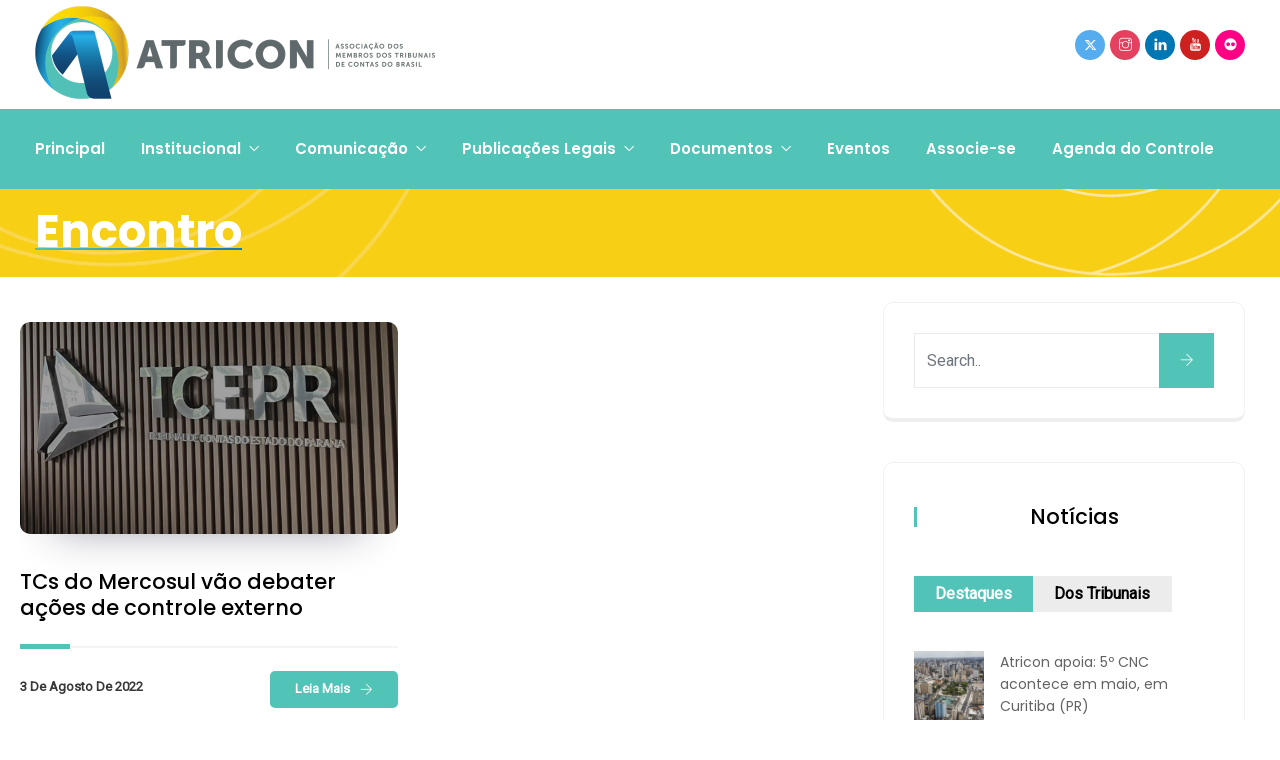

--- FILE ---
content_type: text/html; charset=UTF-8
request_url: https://atricon.org.br/tag/encontro/
body_size: 25630
content:
<!DOCTYPE html>
<html lang="pt-BR" prefix="og: http://ogp.me/ns# fb: http://ogp.me/ns/fb# website: http://ogp.me/ns/website#" prefix="og: http://ogp.me/ns# fb: http://ogp.me/ns/fb#" class="no-js no-svg">
<head>
<meta charset="UTF-8">
<meta name="viewport" content="width=device-width, initial-scale=1">
<link rel="profile" href="https://gmpg.org/xfn/11">
<style>:root,::before,::after{--mec-color-skin: #0093d0;--mec-color-skin-rgba-1: rgba(0,147,208,.25);--mec-color-skin-rgba-2: rgba(0,147,208,.5);--mec-color-skin-rgba-3: rgba(0,147,208,.75);--mec-color-skin-rgba-4: rgba(0,147,208,.11);--mec-container-normal-width: 1196px;--mec-container-large-width: 1690px;--mec-fes-main-color: #40d9f1;--mec-fes-main-color-rgba-1: rgba(64, 217, 241, 0.12);--mec-fes-main-color-rgba-2: rgba(64, 217, 241, 0.23);--mec-fes-main-color-rgba-3: rgba(64, 217, 241, 0.03);--mec-fes-main-color-rgba-4: rgba(64, 217, 241, 0.3);--mec-fes-main-color-rgba-5: rgb(64 217 241 / 7%);--mec-fes-main-color-rgba-6: rgba(64, 217, 241, 0.2);--mec-fluent-main-color: #ade7ff;--mec-fluent-main-color-rgba-1: rgba(173, 231, 255, 0.3);--mec-fluent-main-color-rgba-2: rgba(173, 231, 255, 0.8);--mec-fluent-main-color-rgba-3: rgba(173, 231, 255, 0.1);--mec-fluent-main-color-rgba-4: rgba(173, 231, 255, 0.2);--mec-fluent-main-color-rgba-5: rgba(173, 231, 255, 0.7);--mec-fluent-main-color-rgba-6: rgba(173, 231, 255, 0.7);--mec-fluent-bold-color: #00acf8;--mec-fluent-bg-hover-color: #ebf9ff;--mec-fluent-bg-color: #f5f7f8;--mec-fluent-second-bg-color: #d6eef9;}.mec-wrap, .mec-wrap div:not([class^="elementor-"]), .lity-container, .mec-wrap h1, .mec-wrap h2, .mec-wrap h3, .mec-wrap h4, .mec-wrap h5, .mec-wrap h6, .entry-content .mec-wrap h1, .entry-content .mec-wrap h2, .entry-content .mec-wrap h3, .entry-content .mec-wrap h4, .entry-content .mec-wrap h5, .entry-content .mec-wrap h6, .mec-wrap .mec-totalcal-box input[type="submit"], .mec-wrap .mec-totalcal-box .mec-totalcal-view span, .mec-agenda-event-title a, .lity-content .mec-events-meta-group-booking select, .lity-content .mec-book-ticket-variation h5, .lity-content .mec-events-meta-group-booking input[type="number"], .lity-content .mec-events-meta-group-booking input[type="text"], .lity-content .mec-events-meta-group-booking input[type="email"],.mec-organizer-item a, .mec-single-event .mec-events-meta-group-booking ul.mec-book-tickets-container li.mec-book-ticket-container label{ font-family: "Montserrat", -apple-system, BlinkMacSystemFont, "Segoe UI", Roboto, sans-serif;}.mec-event-content p, .mec-search-bar-result .mec-event-detail{ font-family: Roboto, sans-serif;} .mec-wrap .mec-totalcal-box input, .mec-wrap .mec-totalcal-box select, .mec-checkboxes-search .mec-searchbar-category-wrap, .mec-wrap .mec-totalcal-box .mec-totalcal-view span{ font-family: "Roboto", Helvetica, Arial, sans-serif; }.mec-event-grid-modern .event-grid-modern-head .mec-event-day, .mec-event-list-minimal .mec-time-details, .mec-event-list-minimal .mec-event-detail, .mec-event-list-modern .mec-event-detail, .mec-event-grid-minimal .mec-time-details, .mec-event-grid-minimal .mec-event-detail, .mec-event-grid-simple .mec-event-detail, .mec-event-cover-modern .mec-event-place, .mec-event-cover-clean .mec-event-place, .mec-calendar .mec-event-article .mec-localtime-details div, .mec-calendar .mec-event-article .mec-event-detail, .mec-calendar.mec-calendar-daily .mec-calendar-d-top h2, .mec-calendar.mec-calendar-daily .mec-calendar-d-top h3, .mec-toggle-item-col .mec-event-day, .mec-weather-summary-temp{ font-family: "Roboto", sans-serif; } .mec-fes-form, .mec-fes-list, .mec-fes-form input, .mec-event-date .mec-tooltip .box, .mec-event-status .mec-tooltip .box, .ui-datepicker.ui-widget, .mec-fes-form button[type="submit"].mec-fes-sub-button, .mec-wrap .mec-timeline-events-container p, .mec-wrap .mec-timeline-events-container h4, .mec-wrap .mec-timeline-events-container div, .mec-wrap .mec-timeline-events-container a, .mec-wrap .mec-timeline-events-container span{ font-family: -apple-system, BlinkMacSystemFont, "Segoe UI", Roboto, sans-serif !important; }</style><title>Encontro &#8211; Atricon</title>
<meta name='robots' content='max-image-preview:large' />
<link rel='dns-prefetch' href='//cdn.jsdelivr.net' />
<link rel="alternate" type="application/rss+xml" title="Feed para Atricon &raquo;" href="https://atricon.org.br/feed/" />
<link rel="alternate" type="application/rss+xml" title="Feed de comentários para Atricon &raquo;" href="https://atricon.org.br/comments/feed/" />
<link rel="alternate" type="application/rss+xml" title="Feed de tag para Atricon &raquo; Encontro" href="https://atricon.org.br/tag/encontro/feed/" />
<style id='wp-img-auto-sizes-contain-inline-css' type='text/css'>
img:is([sizes=auto i],[sizes^="auto," i]){contain-intrinsic-size:3000px 1500px}
/*# sourceURL=wp-img-auto-sizes-contain-inline-css */
</style>
<link rel='stylesheet' id='mec-select2-style-css' href='https://atricon.org.br/wp-content/plugins/modern-events-calendar-lite/assets/packages/select2/select2.min.css?ver=7.12.0' type='text/css' media='all' />
<link rel='stylesheet' id='mec-font-icons-css' href='https://atricon.org.br/wp-content/plugins/modern-events-calendar-lite/assets/css/iconfonts.css?ver=7.12.0' type='text/css' media='all' />
<link rel='stylesheet' id='mec-frontend-style-css' href='https://atricon.org.br/wp-content/plugins/modern-events-calendar-lite/assets/css/frontend.min.css?ver=7.12.0' type='text/css' media='all' />
<link rel='stylesheet' id='mec-tooltip-style-css' href='https://atricon.org.br/wp-content/plugins/modern-events-calendar-lite/assets/packages/tooltip/tooltip.css?ver=7.12.0' type='text/css' media='all' />
<link rel='stylesheet' id='mec-tooltip-shadow-style-css' href='https://atricon.org.br/wp-content/plugins/modern-events-calendar-lite/assets/packages/tooltip/tooltipster-sideTip-shadow.min.css?ver=7.12.0' type='text/css' media='all' />
<link rel='stylesheet' id='featherlight-css' href='https://atricon.org.br/wp-content/plugins/modern-events-calendar-lite/assets/packages/featherlight/featherlight.css?ver=7.12.0' type='text/css' media='all' />
<link rel='stylesheet' id='mec-lity-style-css' href='https://atricon.org.br/wp-content/plugins/modern-events-calendar-lite/assets/packages/lity/lity.min.css?ver=7.12.0' type='text/css' media='all' />
<link rel='stylesheet' id='mec-general-calendar-style-css' href='https://atricon.org.br/wp-content/plugins/modern-events-calendar-lite/assets/css/mec-general-calendar.css?ver=7.12.0' type='text/css' media='all' />
<link rel='stylesheet' id='image-hover-css' href='https://atricon.org.br/wp-content/plugins/egovenz-core/elementor-supports/assets/css/image-hover.min.css?ver=1.0' type='text/css' media='all' />
<link rel='stylesheet' id='font-awesome-css' href='https://atricon.org.br/wp-content/plugins/elementor/assets/lib/font-awesome/css/font-awesome.min.css?ver=4.7.0' type='text/css' media='all' />
<link rel='stylesheet' id='egovenz-core-style-css' href='https://atricon.org.br/wp-content/plugins/egovenz-core/elementor-supports/assets/css/style.css?ver=1.0' type='text/css' media='all' />
<style id='wp-emoji-styles-inline-css' type='text/css'>

	img.wp-smiley, img.emoji {
		display: inline !important;
		border: none !important;
		box-shadow: none !important;
		height: 1em !important;
		width: 1em !important;
		margin: 0 0.07em !important;
		vertical-align: -0.1em !important;
		background: none !important;
		padding: 0 !important;
	}
/*# sourceURL=wp-emoji-styles-inline-css */
</style>
<link rel='stylesheet' id='wp-block-library-css' href='https://atricon.org.br/wp-includes/css/dist/block-library/style.min.css?ver=6.9' type='text/css' media='all' />
<style id='wp-block-paragraph-inline-css' type='text/css'>
.is-small-text{font-size:.875em}.is-regular-text{font-size:1em}.is-large-text{font-size:2.25em}.is-larger-text{font-size:3em}.has-drop-cap:not(:focus):first-letter{float:left;font-size:8.4em;font-style:normal;font-weight:100;line-height:.68;margin:.05em .1em 0 0;text-transform:uppercase}body.rtl .has-drop-cap:not(:focus):first-letter{float:none;margin-left:.1em}p.has-drop-cap.has-background{overflow:hidden}:root :where(p.has-background){padding:1.25em 2.375em}:where(p.has-text-color:not(.has-link-color)) a{color:inherit}p.has-text-align-left[style*="writing-mode:vertical-lr"],p.has-text-align-right[style*="writing-mode:vertical-rl"]{rotate:180deg}
/*# sourceURL=https://atricon.org.br/wp-includes/blocks/paragraph/style.min.css */
</style>
<style id='global-styles-inline-css' type='text/css'>
:root{--wp--preset--aspect-ratio--square: 1;--wp--preset--aspect-ratio--4-3: 4/3;--wp--preset--aspect-ratio--3-4: 3/4;--wp--preset--aspect-ratio--3-2: 3/2;--wp--preset--aspect-ratio--2-3: 2/3;--wp--preset--aspect-ratio--16-9: 16/9;--wp--preset--aspect-ratio--9-16: 9/16;--wp--preset--color--black: #000000;--wp--preset--color--cyan-bluish-gray: #abb8c3;--wp--preset--color--white: #FFF;--wp--preset--color--pale-pink: #f78da7;--wp--preset--color--vivid-red: #cf2e2e;--wp--preset--color--luminous-vivid-orange: #ff6900;--wp--preset--color--luminous-vivid-amber: #fcb900;--wp--preset--color--light-green-cyan: #7bdcb5;--wp--preset--color--vivid-green-cyan: #00d084;--wp--preset--color--pale-cyan-blue: #8ed1fc;--wp--preset--color--vivid-cyan-blue: #0693e3;--wp--preset--color--vivid-purple: #9b51e0;--wp--preset--color--dark-gray: #111;--wp--preset--color--light-gray: #767676;--wp--preset--gradient--vivid-cyan-blue-to-vivid-purple: linear-gradient(135deg,rgb(6,147,227) 0%,rgb(155,81,224) 100%);--wp--preset--gradient--light-green-cyan-to-vivid-green-cyan: linear-gradient(135deg,rgb(122,220,180) 0%,rgb(0,208,130) 100%);--wp--preset--gradient--luminous-vivid-amber-to-luminous-vivid-orange: linear-gradient(135deg,rgb(252,185,0) 0%,rgb(255,105,0) 100%);--wp--preset--gradient--luminous-vivid-orange-to-vivid-red: linear-gradient(135deg,rgb(255,105,0) 0%,rgb(207,46,46) 100%);--wp--preset--gradient--very-light-gray-to-cyan-bluish-gray: linear-gradient(135deg,rgb(238,238,238) 0%,rgb(169,184,195) 100%);--wp--preset--gradient--cool-to-warm-spectrum: linear-gradient(135deg,rgb(74,234,220) 0%,rgb(151,120,209) 20%,rgb(207,42,186) 40%,rgb(238,44,130) 60%,rgb(251,105,98) 80%,rgb(254,248,76) 100%);--wp--preset--gradient--blush-light-purple: linear-gradient(135deg,rgb(255,206,236) 0%,rgb(152,150,240) 100%);--wp--preset--gradient--blush-bordeaux: linear-gradient(135deg,rgb(254,205,165) 0%,rgb(254,45,45) 50%,rgb(107,0,62) 100%);--wp--preset--gradient--luminous-dusk: linear-gradient(135deg,rgb(255,203,112) 0%,rgb(199,81,192) 50%,rgb(65,88,208) 100%);--wp--preset--gradient--pale-ocean: linear-gradient(135deg,rgb(255,245,203) 0%,rgb(182,227,212) 50%,rgb(51,167,181) 100%);--wp--preset--gradient--electric-grass: linear-gradient(135deg,rgb(202,248,128) 0%,rgb(113,206,126) 100%);--wp--preset--gradient--midnight: linear-gradient(135deg,rgb(2,3,129) 0%,rgb(40,116,252) 100%);--wp--preset--font-size--small: 13px;--wp--preset--font-size--medium: 20px;--wp--preset--font-size--large: 36px;--wp--preset--font-size--x-large: 42px;--wp--preset--spacing--20: 0.44rem;--wp--preset--spacing--30: 0.67rem;--wp--preset--spacing--40: 1rem;--wp--preset--spacing--50: 1.5rem;--wp--preset--spacing--60: 2.25rem;--wp--preset--spacing--70: 3.38rem;--wp--preset--spacing--80: 5.06rem;--wp--preset--shadow--natural: 6px 6px 9px rgba(0, 0, 0, 0.2);--wp--preset--shadow--deep: 12px 12px 50px rgba(0, 0, 0, 0.4);--wp--preset--shadow--sharp: 6px 6px 0px rgba(0, 0, 0, 0.2);--wp--preset--shadow--outlined: 6px 6px 0px -3px rgb(255, 255, 255), 6px 6px rgb(0, 0, 0);--wp--preset--shadow--crisp: 6px 6px 0px rgb(0, 0, 0);}:where(.is-layout-flex){gap: 0.5em;}:where(.is-layout-grid){gap: 0.5em;}body .is-layout-flex{display: flex;}.is-layout-flex{flex-wrap: wrap;align-items: center;}.is-layout-flex > :is(*, div){margin: 0;}body .is-layout-grid{display: grid;}.is-layout-grid > :is(*, div){margin: 0;}:where(.wp-block-columns.is-layout-flex){gap: 2em;}:where(.wp-block-columns.is-layout-grid){gap: 2em;}:where(.wp-block-post-template.is-layout-flex){gap: 1.25em;}:where(.wp-block-post-template.is-layout-grid){gap: 1.25em;}.has-black-color{color: var(--wp--preset--color--black) !important;}.has-cyan-bluish-gray-color{color: var(--wp--preset--color--cyan-bluish-gray) !important;}.has-white-color{color: var(--wp--preset--color--white) !important;}.has-pale-pink-color{color: var(--wp--preset--color--pale-pink) !important;}.has-vivid-red-color{color: var(--wp--preset--color--vivid-red) !important;}.has-luminous-vivid-orange-color{color: var(--wp--preset--color--luminous-vivid-orange) !important;}.has-luminous-vivid-amber-color{color: var(--wp--preset--color--luminous-vivid-amber) !important;}.has-light-green-cyan-color{color: var(--wp--preset--color--light-green-cyan) !important;}.has-vivid-green-cyan-color{color: var(--wp--preset--color--vivid-green-cyan) !important;}.has-pale-cyan-blue-color{color: var(--wp--preset--color--pale-cyan-blue) !important;}.has-vivid-cyan-blue-color{color: var(--wp--preset--color--vivid-cyan-blue) !important;}.has-vivid-purple-color{color: var(--wp--preset--color--vivid-purple) !important;}.has-black-background-color{background-color: var(--wp--preset--color--black) !important;}.has-cyan-bluish-gray-background-color{background-color: var(--wp--preset--color--cyan-bluish-gray) !important;}.has-white-background-color{background-color: var(--wp--preset--color--white) !important;}.has-pale-pink-background-color{background-color: var(--wp--preset--color--pale-pink) !important;}.has-vivid-red-background-color{background-color: var(--wp--preset--color--vivid-red) !important;}.has-luminous-vivid-orange-background-color{background-color: var(--wp--preset--color--luminous-vivid-orange) !important;}.has-luminous-vivid-amber-background-color{background-color: var(--wp--preset--color--luminous-vivid-amber) !important;}.has-light-green-cyan-background-color{background-color: var(--wp--preset--color--light-green-cyan) !important;}.has-vivid-green-cyan-background-color{background-color: var(--wp--preset--color--vivid-green-cyan) !important;}.has-pale-cyan-blue-background-color{background-color: var(--wp--preset--color--pale-cyan-blue) !important;}.has-vivid-cyan-blue-background-color{background-color: var(--wp--preset--color--vivid-cyan-blue) !important;}.has-vivid-purple-background-color{background-color: var(--wp--preset--color--vivid-purple) !important;}.has-black-border-color{border-color: var(--wp--preset--color--black) !important;}.has-cyan-bluish-gray-border-color{border-color: var(--wp--preset--color--cyan-bluish-gray) !important;}.has-white-border-color{border-color: var(--wp--preset--color--white) !important;}.has-pale-pink-border-color{border-color: var(--wp--preset--color--pale-pink) !important;}.has-vivid-red-border-color{border-color: var(--wp--preset--color--vivid-red) !important;}.has-luminous-vivid-orange-border-color{border-color: var(--wp--preset--color--luminous-vivid-orange) !important;}.has-luminous-vivid-amber-border-color{border-color: var(--wp--preset--color--luminous-vivid-amber) !important;}.has-light-green-cyan-border-color{border-color: var(--wp--preset--color--light-green-cyan) !important;}.has-vivid-green-cyan-border-color{border-color: var(--wp--preset--color--vivid-green-cyan) !important;}.has-pale-cyan-blue-border-color{border-color: var(--wp--preset--color--pale-cyan-blue) !important;}.has-vivid-cyan-blue-border-color{border-color: var(--wp--preset--color--vivid-cyan-blue) !important;}.has-vivid-purple-border-color{border-color: var(--wp--preset--color--vivid-purple) !important;}.has-vivid-cyan-blue-to-vivid-purple-gradient-background{background: var(--wp--preset--gradient--vivid-cyan-blue-to-vivid-purple) !important;}.has-light-green-cyan-to-vivid-green-cyan-gradient-background{background: var(--wp--preset--gradient--light-green-cyan-to-vivid-green-cyan) !important;}.has-luminous-vivid-amber-to-luminous-vivid-orange-gradient-background{background: var(--wp--preset--gradient--luminous-vivid-amber-to-luminous-vivid-orange) !important;}.has-luminous-vivid-orange-to-vivid-red-gradient-background{background: var(--wp--preset--gradient--luminous-vivid-orange-to-vivid-red) !important;}.has-very-light-gray-to-cyan-bluish-gray-gradient-background{background: var(--wp--preset--gradient--very-light-gray-to-cyan-bluish-gray) !important;}.has-cool-to-warm-spectrum-gradient-background{background: var(--wp--preset--gradient--cool-to-warm-spectrum) !important;}.has-blush-light-purple-gradient-background{background: var(--wp--preset--gradient--blush-light-purple) !important;}.has-blush-bordeaux-gradient-background{background: var(--wp--preset--gradient--blush-bordeaux) !important;}.has-luminous-dusk-gradient-background{background: var(--wp--preset--gradient--luminous-dusk) !important;}.has-pale-ocean-gradient-background{background: var(--wp--preset--gradient--pale-ocean) !important;}.has-electric-grass-gradient-background{background: var(--wp--preset--gradient--electric-grass) !important;}.has-midnight-gradient-background{background: var(--wp--preset--gradient--midnight) !important;}.has-small-font-size{font-size: var(--wp--preset--font-size--small) !important;}.has-medium-font-size{font-size: var(--wp--preset--font-size--medium) !important;}.has-large-font-size{font-size: var(--wp--preset--font-size--large) !important;}.has-x-large-font-size{font-size: var(--wp--preset--font-size--x-large) !important;}
/*# sourceURL=global-styles-inline-css */
</style>

<style id='classic-theme-styles-inline-css' type='text/css'>
/*! This file is auto-generated */
.wp-block-button__link{color:#fff;background-color:#32373c;border-radius:9999px;box-shadow:none;text-decoration:none;padding:calc(.667em + 2px) calc(1.333em + 2px);font-size:1.125em}.wp-block-file__button{background:#32373c;color:#fff;text-decoration:none}
/*# sourceURL=/wp-includes/css/classic-themes.min.css */
</style>
<link rel='stylesheet' id='bootstrap-css-css' href='https://cdn.jsdelivr.net/npm/bootstrap@5.3.3/dist/css/bootstrap.min.css?ver=5.3.3' type='text/css' media='all' />
<link rel='stylesheet' id='yop-public-css' href='https://atricon.org.br/wp-content/plugins/yop-poll/public/assets/css/yop-poll-public-6.5.37.css?ver=6.9' type='text/css' media='all' />
<link rel='stylesheet' id='bootstrap-css' href='https://atricon.org.br/wp-content/themes/egovenz/assets/css/bootstrap.min.css?ver=5.0' type='text/css' media='all' />
<link rel='stylesheet' id='font-awesome-brand-css' href='https://atricon.org.br/wp-content/themes/egovenz/assets/css/font-awesome.min.css?ver=6.5.1' type='text/css' media='all' />
<link rel='stylesheet' id='themify-icons-css' href='https://atricon.org.br/wp-content/themes/egovenz/assets/css/themify-icons.css?ver=1.0' type='text/css' media='all' />
<link rel='stylesheet' id='animate-css' href='https://atricon.org.br/wp-content/themes/egovenz/assets/css/animate.min.css?ver=3.5.1' type='text/css' media='all' />
<link rel='stylesheet' id='elementor-frontend-css' href='https://atricon.org.br/wp-content/plugins/elementor/assets/css/frontend.min.css?ver=3.23.4' type='text/css' media='all' />
<link rel='stylesheet' id='egovenz-style-css' href='https://atricon.org.br/wp-content/themes/egovenz/style.css?ver=1.0' type='text/css' media='all' />
<style id='egovenz-style-inline-css' type='text/css'>
body{color:#383838;font-family:Roboto;font-weight:400;font-size:16px;letter-spacing:0}h1{font-family:Poppins;font-weight:700;font-size:45px;line-height:55px}h2{font-family:Poppins;font-weight:600;font-size:40px;line-height:50px}h3{font-family:Poppins;font-weight:500;font-size:35px;line-height:48px}h4{font-family:Poppins;font-weight:400;font-size:27px;line-height:31px}h5{font-family:Poppins;font-weight:700;font-size:20px;line-height:30px}h6{font-family:Poppins;font-weight:700;font-size:16px;line-height:22px}a{color:#383838}a:hover{color:#c1282a}a:active{color:#c1282a}.widget{color:#101f40;text-transform:none}.widget .widget-title{font-size:21px}.container,.boxed-container,.boxed-container .site-footer.footer-fixed,.custom-container{width:1240px}body .elementor-section.elementor-section-boxed>.elementor-container{max-width:1240px}.egovenz-content > .egovenz-content-inner{}.header-inner .main-logo img{max-height:400px}.header-inner .sticky-logo img{max-height:400px}.mobile-header-inner .mobile-logo img{max-height:50px}header.egovenz-header{background-color:transparent;background-color:#383838}.topbar{color:#ffffff;font-family:Poppins;font-weight:400;font-size:14px;line-height:24px;background:#383838}.topbar a,.mobile-topbar-wrap a{color:#ffffff}.topbar a:hover,.mobile-topbar-wrap a:hover{color:#b21f41}.topbar a:active,.topbar a:focus,.mobile-topbar-wrap a:focus,.mobile-topbar-wrap a:active{color:#b21f41}.mobile-topbar-wrap{color:#ffffff;font-family:Poppins;font-weight:400;font-size:14px;line-height:24px;background:#383838}.topbar-items > li{height:50px ;line-height:50px }.header-sticky .topbar-items > li,.sticky-scroll.show-menu .topbar-items > li{height:40px ;line-height:40px }.topbar-items > li img{max-height:50px }.logobar{font-family:Poppins;background:#ffffff}.logobar a{color:#000000}.logobar a:hover{color:#000000}.logobar a:active,.logobar a:focus,.logobar .egovenz-main-menu > li.current-menu-item > a,.logobar .egovenz-main-menu > li.current-menu-ancestor > a,.logobar a.active{}	.logobar-items > li{height:90px ;line-height:90px }.header-sticky .logobar-items > li,.sticky-scroll.show-menu .logobar-items > li{height:60px ;line-height:60px }.logobar-items > li img{max-height:90px }.header-sticky .logobar,.sticky-scroll.show-menu .logobar{}.header-sticky .logobar a,.sticky-scroll.show-menu .logobar a{}.header-sticky .logobar a:hover,.sticky-scroll.show-menu .logobar a:hover{}.header-sticky .logobar a:active,.sticky-scroll.show-menu .logobar a:active,.header-sticky .logobar .egovenz-main-menu .current-menu-item > a,.header-sticky .logobar .egovenz-main-menu .current-menu-ancestor > a,.sticky-scroll.show-menu .logobar .egovenz-main-menu .current-menu-item > a,.sticky-scroll.show-menu .logobar .egovenz-main-menu .current-menu-ancestor > a,.header-sticky .logobar a.active,.sticky-scroll.show-menu .logobar a.active{}	.header-sticky .logobar img.custom-logo,.sticky-scroll.show-menu .logobar img.custom-logo{max-height:60px }.navbar{color:#dddddd;font-family:Poppins;background:#52c3b7}.navbar a{color:#ffffff}.navbar a:hover{color:#e8fff6}.navbar a:active,.navbar a:focus,.navbar .egovenz-main-menu > .current-menu-item > a,.navbar .egovenz-main-menu > .current-menu-ancestor > a,.navbar a.active{color:#bfffe5}.navbar-items > li{height:80px ;line-height:80px }.header-sticky .navbar-items > li,.sticky-scroll.show-menu .navbar-items > li{height:30px ;line-height:30px }.navbar-items > li img{max-height:80px }.header-sticky .navbar,.sticky-scroll.show-menu .navbar{color:#ffffff;background:#ffffff}.header-sticky .navbar a,.sticky-scroll.show-menu .navbar a{color:#000000}.header-sticky .navbar a:hover,.sticky-scroll.show-menu .navbar a:hover{color:#43dbad}.header-sticky .navbar a:active,.sticky-scroll.show-menu .navbar a:active,.header-sticky .navbar .egovenz-main-menu .current-menu-item > a,.header-sticky .navbar .egovenz-main-menu .current-menu-ancestor > a,.sticky-scroll.show-menu .navbar .egovenz-main-menu .current-menu-item > a,.sticky-scroll.show-menu .navbar .egovenz-main-menu .current-menu-ancestor > a,.header-sticky .navbar a.active,.sticky-scroll.show-menu .navbar a.active{color:#07ba60}.sticky-scroll.show-menu .navbar img.custom-logo{max-height:30px }.secondary-menu-area{width:350px }.secondary-menu-area{left:-350px}.secondary-menu-area.left-overlay,.secondary-menu-area.left-push{left:-350px}.secondary-menu-area.right-overlay,.secondary-menu-area.right-push{}.secondary-menu-area .secondary-menu-area-inner{}.secondary-menu-area a{}.secondary-menu-area a:hover{}.secondary-menu-area a:active{}.sticky-header-space{}.sticky-header-space li a{}.sticky-header-space li a:hover{}.sticky-header-space li a:active{}	.mobile-header-items > li{height:60px ;line-height:60px }.mobile-header{background:#ffffff}.mobile-header-items li a{color:#000000}.mobile-header-items li a:hover{color:#b21f41}.mobile-header-items li a:active{color:#b21f41}.header-sticky .mobile-header-items > li,.show-menu .mobile-header-items > li{height:60px;line-height:60px}.mobile-header .header-sticky,.mobile-header .show-menu{background:#ffffff}.header-sticky .mobile-header-items li a,.show-menu .mobile-header-items li a{color:#000000}.header-sticky .mobile-header-items li a:hover,.show-menu .mobile-header-items li a:hover{color:#b21f41}.header-sticky .mobile-header-items li a:hover,.show-menu .mobile-header-items li a:hover{color:#b21f41}.mobile-bar{}.mobile-bar li a{}.mobile-bar li a:hover{}.mobile-bar li a:active,ul > li.current-menu-item > a,ul > li.current-menu-parent > a,ul > li.current-menu-ancestor > a,.egovenz-mobile-menu li.menu-item a.active{}ul.egovenz-main-menu > li > a,ul.egovenz-main-menu > li > .main-logo{color:#ffffff;font-family:Poppins;font-weight:600;font-size:15px;text-align:center}ul.dropdown-menu{background:#ffffff}ul.dropdown-menu > li{}ul.dropdown-menu > li a,ul.mega-child-dropdown-menu > li a,.header-sticky ul.dropdown-menu > li a,.sticky-scroll.show-menu ul.dropdown-menu > li a,.header-sticky ul.mega-child-dropdown-menu > li a,.sticky-scroll.show-menu ul.mega-child-dropdown-menu > li a{color:#000000}ul.dropdown-menu > li a:hover,ul.mega-child-dropdown-menu > li a:hover,.header-sticky ul.dropdown-menu > li a:hover,.sticky-scroll.show-menu ul.dropdown-menu > li a:hover,.header-sticky ul.mega-child-dropdown-menu > li a:hover,.sticky-scroll.show-menu ul.mega-child-dropdown-menu > li a:hover{color:#16c9c9}ul.dropdown-menu > li a:active,ul.mega-child-dropdown-menu > li a:active,.header-sticky ul.dropdown-menu > li a:active,.sticky-scroll.show-menu ul.dropdown-menu > li a:active,.header-sticky ul.mega-child-dropdown-menu > li a:active,.sticky-scroll.show-menu ul.mega-child-dropdown-menu > li a:active,ul.dropdown-menu > li.current-menu-item > a,ul.dropdown-menu > li.current-menu-parent > a,ul.dropdown-menu > li.current-menu-ancestor > a,ul.mega-child-dropdown-menu > li.current-menu-item > a{color:#c1282a}.egovenz-single-post .page-title-wrap-inner{color:#ffffff;background-image:url(https://atricon.org.br/wp-content/uploads/2021/07/bg-header-azul.png);background-repeat:no-repeat;background-position:left top;background-size:cover;padding-top:20px;padding-bottom:20px}.egovenz-single-post .page-title-wrap a{color:#ffffff}.egovenz-single-post .page-title-wrap a:hover{color:#ffffff}.egovenz-single-post .page-title-wrap a:active{color:#ffffff}.egovenz-single-post .page-title-wrap-inner > .page-title-overlay{}.egovenz-blog .page-title-wrap-inner{color:#ffffff;background-color:transparent;background-image:url(https://atricon.org.br/wp-content/uploads/2021/07/bg-header-posts.png);background-repeat:no-repeat;background-position:left top;background-size:cover;border-top-width:20px;border-right-width:0;border-left-width:20px;padding-top:20px;padding-bottom:20px}.egovenz-blog .page-title-wrap a{color:#ffffff}.egovenz-blog .page-title-wrap a:hover{color:#ffffff}.egovenz-blog .page-title-wrap a:active{color:#ffffff}.egovenz-blog .page-title-wrap-inner > .page-title-overlay{background:rgba(244,244,244,0)}.egovenz-page .page-title-wrap-inner{color:#ffffff;background-image:url(https://atricon.org.br/wp-content/uploads/2021/07/bg-header-azul.png);background-repeat:no-repeat;background-position:left top;background-size:cover;border-top-width:20px;border-left-width:20px;padding-top:20px;padding-right:0;padding-bottom:20px;padding-left:0}.egovenz-page .page-title-wrap a{color:#f2f2f2}.egovenz-page .page-title-wrap a:hover{color:#ffffff}.egovenz-page .page-title-wrap a:active{color:#ffffff}.egovenz-page .page-title-wrap-inner > .page-title-overlay{}.egovenz-woo .page-title-wrap-inner{color:#ffffff;padding-top:70px;padding-bottom:70px}.egovenz-woo .page-title-wrap a{color:#ffffff}.egovenz-woo .page-title-wrap a:hover{color:#ffffff}.egovenz-woo .page-title-wrap a:active{color:#ffffff}.egovenz-woo .page-title-wrap-inner > .page-title-overlay{background:rgba(12,24,49,0.9)}.egovenz-single-product .page-title-wrap-inner{}.egovenz-single-product .page-title-wrap a{}.egovenz-single-product .page-title-wrap a:hover{}.egovenz-single-product .page-title-wrap a:active{}.egovenz-single-product .page-title-wrap-inner > .page-title-overlay{background:rgba(12,24,49,0.9)}.single-post-template article.post{border-top-width:20px;border-left-width:20px;padding-top:20px;padding-bottom:20px}.single-post-template .post-format-wrap{}.single-post-template .post-quote-wrap > .blockquote,.single-post-template .post-link-inner,.single-post-template .post-format-wrap .post-audio-wrap{}.blog-template article.post{border-top-width:20px;border-left-width:20px;padding-top:20px;padding-bottom:20px}.blog-template .post-format-wrap{}.blog-template .post-quote-wrap > .blockquote,.blog-template .post-link-inner,.blog-template .post-format-wrap .post-audio-wrap{}.archive-template article.post{padding-top:20px;padding-bottom:20px}.archive-template .post-format-wrap{}.archive-template .post-quote-wrap > .blockquote,.archive-template .post-link-inner,.archive-template .post-format-wrap .post-audio-wrap{}.post-quote-wrap > .blockquote{border-left-color:#52c3b7}.single-post-template .post-quote-wrap > .blockquote{background-color:rgba(0,0,0,0.7)}.blog-template .post-quote-wrap > .blockquote{background-color:rgba(0,0,0,0.7)}.archive-template .post-quote-wrap > .blockquote{background-color:rgba(0,0,0,0.7)}.single-post-template .post-link-inner{background-color:rgba(0,0,0,0.7)}.blog-template .post-link-inner{background-color:rgba(0,0,0,0.7)}.archive-template .post-link-inner{background-color:rgba(0,0,0,0.7)}.post-overlay-items{border-top-width:20px;border-left-width:20px;padding-top:20px;padding-bottom:20px}.post-overlay-items a{}.post-overlay-items a:hover{}.post-overlay-items a:hover{}.site-footer{font-family:Poppins;background-color:#2d8077;background-repeat:no-repeat;background-position:center center;background-size:cover}.site-footer .widget{font-family:Poppins}.site-footer a{color:#9d9d9d}.site-footer a:hover{}.site-footer a:hover{}.footer-top-wrap{color:#ffffff;text-align:center;border-bottom-width:1px;border-bottom-style:solid;border-bottom-color:#191919;padding-top:40px;padding-right:15px;padding-bottom:40px;padding-left:15px}.footer-top-wrap .widget{color:#ffffff;text-align:center}.footer-top-wrap a{}.footer-top-wrap a:hover{}.footer-top-wrap a:hover{}.footer-top-wrap .widget .widget-title{color:#ffffff}.footer-middle-wrap{color:#ffffff;background-color:transparent;padding-top:35px;padding-bottom:70px}.footer-middle-wrap .widget{color:#ffffff}.footer-middle-wrap a{color:#eaeaea}.footer-middle-wrap a:hover{color:#ffffff}.footer-middle-wrap a:active{color:#ffffff}.footer-middle-wrap .widget .widget-title{color:#ffffff}.footer-bottom{color:#ffffff;background-color:transparent;border-top-width:1px;border-top-style:solid;border-top-color:#191919}.footer-bottom .widget{color:#ffffff}.footer-bottom a{color:#ffffff}.footer-bottom a:hover{color:#ffffff}.footer-bottom a:active{color:#ffffff}.theme-color{color:#52c3b7}.gradient-bg{background:-webkit-linear-gradient(-155deg,#52c3b7 0,#1575bb 100%);background:linear-gradient(-155deg,#52c3b7 0,#1575bb 100%)}.theme-color-bg{background-color:#52c3b7}.theme-color-hbg:hover{background-color:#52c3b7 !important}.secondary-color{color:#1575bb}.default-color{color:#52c3b7 !important}::selection{background:#52c3b7}b{color:#52c3b7}b{color:#52c3b7}.error-404 .page-title{text-shadow:-1px -1px 0 #52c3b7,1px -1px 0 #52c3b7,-1px 1px 0 #000,1px 1px 0 #000}.top-sliding-toggle.fa-minus{border-top-color:#52c3b7}.owl-dot.active span{background:#52c3b7;border-color:#52c3b7}.owl-prev,.owl-next{color:#52c3b7}.owl-prev:hover,.owl-next:hover{color:#52c3b7}.typo-a-white a:hover{color:#52c3b7}.header-button a,.sticky-head.header-sticky .nav-item-inner a.egovenz-popup-trigger.btn{background-color:#52c3b7}.classic-navbar .egovenz-main-menu{background:#52c3b7}.classic-navbar .egovenz-main-menu:before{border-bottom-color:#52c3b7}ul.mobile-topbar-items.nav li span{color:#52c3b7}.header-inner .logobar-inner .media i{color:#52c3b7}.header-inner .logobar-inner .media i:after{background:#52c3b7}.dropdown:hover > .dropdown-menu{border-color:#52c3b7}.egovenz-main-menu li.menu-item.dropdown .dropdown-menu a:before{background:#52c3b7}.navbar ul ul ul.dropdown-menu li .nav-link:focus,ul.nav ul ul.dropdown-menu li .nav-link:focus{color:#52c3b7}.navbar ul ul li.menu-btn a{color:#52c3b7}.widget .widget-title::before{background:#52c3b7}.search-form .input-group input.form-control::-webkit-input-placeholder,.search-form .input-group input.form-control::-moz-placeholder,.search-form .input-group input.form-control::-ms-input-placeholder,.search-form .input-group input.form-control:-moz-placeholder{color:#52c3b7 !important}input[type="submit"]{background:#52c3b7}.btn,button,.btn.bordered:hover,a.button.logout-link{background:#52c3b7}.btn.classic:hover{background:#52c3b7}.btn.link{color:#52c3b7}.btn.bordered,a.btn.btn-link{color:#52c3b7}.btn.inverse:hover{background-color:#52c3b7}.btn.btn-default.theme-color{background:#52c3b7}.btn.secondary-color{background:#1575bb}.rev_slider_wrapper .btn.btn-outline:hover{background-color:#52c3b7;border-color:#52c3b7}.rev_slider .btn.btn-default{border-color:#52c3b7 !important}select:focus{border-color:#52c3b7}.close:before,.close:after{background:#52c3b7}.nav-link:focus,.nav-link:hover{color:#52c3b7}.zmm-dropdown-toggle{color:#52c3b7}ul li.theme-color a{color:#52c3b7 !important}.top-meta ul li a.read-more,.bottom-meta ul li a.read-more{color:#52c3b7}.single-post-template blockquote{border-color:#52c3b7}.single-post .post-meta li i.before-icon::before{color:#52c3b7}.single-post .entry-meta ul li a:hover{color:#52c3b7}.post-comments-wrapper p.form-submit input{background-color:#52c3b7;border-color:#52c3b7 !important}.single-post .author-info{border-color:#52c3b7}.grid-layout .article-inner header.entry-header:after,.grid-layout .post .post-more a.read-more,.blog-wrapper .post-overlay-items> .post-more a.read-more,.blog-style-default .entry-title:after,.blog-wrapper.blog-style-default a.read-more{background-color:#52c3b7}.post-navigation .nav-links .nav-next a,.post-navigation .nav-links .nav-previous a{border-color:#52c3b7}.post-navigation .nav-links .nav-next a:hover,.post-navigation .nav-links .nav-previous a:hover,.single-post .post-navigation-wrapper .nav-links.custom-post-nav>div>i,.single-post-template article .article-inner> .top-meta li.nav-item:after,.light-menu.elementor-widget-wp-widget-nav_menu .menu li:before,.post-meta>ul>li.nav-item .post-tags a:hover,.single-post-template article .article-inner> .top-meta li.nav-item .post-date::before,.post-navigation-wrapper .nav-links.custom-post-nav .prev-nav-link a.prev::before,.post-navigation-wrapper .nav-links.custom-post-nav .next-nav-link a.next::before,.egovenz_latest_post_widget .side-item-text a::before,.egovenz_latest_post_widget .side-item-text a::after{background-color:#52c3b7}.custom-post-nav > .prev-nav-link > a:hover,.custom-post-nav > .next-nav-link > a:hover,.single-post-template blockquote:before,.zozo-horizontal-slider-wrap .jctkr-wrapper ul li:before,.light-menu.elementor-widget-wp-widget-nav_menu .menu li a:hover,.single-post-template article .article-inner> .top-meta li.nav-item .post-date a,.single-post-template article .article-inner> .top-meta li.nav-item a:hover{color:#52c3b7}.calendar_wrap th,tfoot td,.wp-block-calendar table th{background:#52c3b7}.widget_calendar caption{border-color:#52c3b7}.widget_archive li:before{color:#52c3b7}.site-footer .widget_archive li:before{color:#52c3b7}.widget.widget_tag_cloud a.tag-cloud-link:hover{background:#52c3b7;border-color:#52c3b7}.null-instagram-feed p a{background:#52c3b7}.widget .menu-item-object-egovenz-services a{background:#1575bb}.site-footer .widget .menu-item-object-egovenz-services.current-menu-item a:hover{color:#52c3b7}.widget .menu-item-object-egovenz-services.current-menu-item a,.widget .menu-item-object-egovenz-services a:hover{background:#52c3b7}.widget-area .widget .menu-item-object-egovenz-services.current-menu-item a,.widget-area .widget .menu-item-object-egovenz-services a:hover{border-left-color:#52c3b7}.widget .menu-item-object-egovenz-service a{border-color:#52c3b7}.zozo-horizontal-slider-title{background:#52c3b7}.grid-layout .article-inner .top-meta a.read-more::before,.grid-layout .article-inner .entry-footer .bottom-meta a.read-more::before,.egovenz-single-post .post-comments .comment-reply-link:before,.comment-meta .comment-reply-link:before{color:#52c3b7}.zozo_advance_tab_post_widget .nav-tabs .nav-item.show .nav-link,.widget .nav-tabs .nav-link.active{background:#52c3b7}.back-to-top > i{color:#52c3b7}.page-title-inner .page-title,.list-fullwidth-active .feature-box-title,.contact-info-style-modern .contact-info-title,.team-info .team-title h2{background-image:-webkit-linear-gradient(120deg,#52c3b7 0,#1575bb 100%);background-image:linear-gradient(120deg,#52c3b7 0,#1575bb 100%)}.entry-title a:hover{color:#52c3b7}.title-separator.separator-border{background-color:#52c3b7}.section-title-wrapper .title-wrap > .sub-title::before{background-color:#52c3b7}.twitter-3 .tweet-info{border-color:#52c3b7}.twitter-wrapper.twitter-dark a{color:#52c3b7}.price-text{color:#52c3b7}.pricing-style-1.pricing-list-active .pricing-inner-wrapper,.pricing-style-1 .btn-default:hover{background-color:#52c3b7}.pricing-style-1 .pricing-table-info .price-text,.pricing-style-1 .pricing-table-info > .price-before{color:#52c3b7}.pricing-style-3 .pricing-inner-wrapper,.pricing-style-1 .btn-default:hover{border-color:#52c3b7}.pricing-style-2 .price-text p{color:#52c3b7}.pricing-style-3 .pricing-title::before,.pricing-style-3 .pricing-title::after,.pricing-style-2 .pricing-table-info:after,.pricing-style-3 ul.pricing-features-list li:before{background-color:#52c3b7}.theme-gradient-bg{background:-webkit-linear-gradient(-150deg,#1575bb 35%,#52c3b7 65%) !important;background:linear-gradient(-150deg,#1575bb 35%,#52c3b7 65%) !important}.compare-pricing-wrapper .pricing-table-head,.compare-features-wrap{background:#52c3b7}.zozo-horizontal-slider-title:after{background:#1575bb}.compare-pricing-style-3.compare-pricing-wrapper .btn:hover{background:#52c3b7}.counter-wrapper.dashed-secondary-color.counter-style-1{border-color:#52c3b7}.counter-wrapper.dashed-theme-color.counter-style-1{border-color:#52c3b7}.counter-value span.counter-suffix{color:#52c3b7}.counter-wrapper.counter-style-2 .counter-value h3{background:#52c3b7;-webkit-background-clip:text;-webkit-text-fill-color:transparent}.day-counter-modern .day-counter > *:after{background:rgba(82,195,183,0.1)}span.typing-text,.typed-cursor{color:#52c3b7}.testimonial-light .client-name:hover{color:#52c3b7}.testimonial-wrapper.testimonial-1 a.client-name:hover,.testimonial-wrapper.testimonial-1 .client-designation{color:#52c3b7}.testimonial-wrapper.testimonial-1 .testimonial-inner::after,.testimonial-wrapper.testimonial-modern .testimonial-inner:after,.testimonial-wrapper.testimonial-default .owl-item .testimonial-inner,.testimonial-list .testimonial-list-item .testimonial-thumb:before,.single-egovenz-testimonial .testimonial-info .testimonial-img:before{background-color:#52c3b7}.egovenz-content .testimonial-2 .testimonial-inner:hover,.egovenz-content .testimonial-2 .testimonial-inner:hover .testimonial-thumb img{border-color:#52c3b7}.testimonial-wrapper.testimonial-3 .testimonial-inner .testimonial-info .client-name,.testimonial-wrapper.testimonial-3 .testimonial-inner .testimonial-excerpt .testimonial-excerpt-icon i,.testimonial-wrapper.testimonial-default .testimonial-inner > *.testimonial-excerpt:before{color:#52c3b7 !important}.events-date{border-color:#52c3b7}.event-inner .event-schedule-inner .tab-content i{color:#52c3b7}.event-details-wrap ul li:before{background:#52c3b7}.media.event-list-item:before{background:#52c3b7}.event-details-wrap ul li:after{border-color:#52c3b7}.media.event-list-item span.event-time,.media.event-list-item .post-more a.read-more{background:#52c3b7}.events-date{border-color:#52c3b7}.event-inner .event-schedule-inner .tab-content i,.event-inner .post-more > a,.event-date,.event-wrapper.event-dark .event-inner .post-title-head > a:hover,.media.event-list-item .read-more{color:#52c3b7}.event-info h4,.event-venue h4,.event-contact-title h4,.event-contact h4,.event-map h4,.event-wrapper.event-modern .event-date:after,.event-wrapper.event-default .event-inner .event-date,.media.event-list-item .event-date:after,.event-list-item .event-date:before,.event-classic .event-inner .event-date,.event-wrapper.event-modern .event-inner:after{background:#52c3b7}.event-details-wrap ul li:before{background:#52c3b7}.event-details-wrap ul li:after{border-color:#52c3b7}.nav.pagination > li.nav-item.active a,.nav.pagination > li.nav-item span,.nav.pagination > li.nav-item a,.nav.pagination > li.nav-item:focus a{background:#52c3b7;border-color:#52c3b7}.egovenz-sticky-wrapper.text_trigger a,a.egovenz-sticky-trigger{background:#52c3b7}.team-wrapper.team-default .team-inner .team-designation h6,.team-default .client-name{color:#52c3b7}.team-wrapper.team-default .team-inner:after{background:#52c3b7}.team-wrapper.team-default .team-inner:before{background:#1575bb}.team-modern .team-name a::after,span.animate-bubble-box:before{background:#52c3b7;filter:drop-shadow(0 1px 2px rgba(82,195,183,0.5))}span.animate-bubble-box:after{background:#52c3b7;filter:drop-shadow(0 1px 2px rgba(82,195,183,0.5))}span.animate-bubble-box{box-shadow:0 0 1px 0 rgba(82,195,183,0.1),0 0 1px 0 rgba(82,195,183,0.1) inset}.team-wrapper.team-modern .team-inner > .team-thumb{border-color:#52c3b7}.team-wrapper.team-modern .team-inner:hover > .team-designation h6{color:#52c3b7}.timeline-style-2 .timeline > li > .timeline-panel{border-color:#52c3b7}.timeline-sep-title{color:#52c3b7}.timeline-style-2 .timeline > li > .timeline-panel:before{border-left-color:#52c3b7;border-right-color:#52c3b7}.timeline-style-2 .timeline > li > .timeline-panel:after{border-left-color:#52c3b7;border-right-color:#52c3b7}.timeline-style-3 .timeline > li > .timeline-sep-title{background:#52c3b7}.cd-horizontal-timeline .events{background:#52c3b7}.cd-horizontal-timeline .events a.selected::after{background-color:#52c3b7;border-color:#52c3b7}.cd-timeline-navigation a{border-color:#52c3b7}.cd-horizontal-timeline .events-content em{color:#52c3b7}.cd-horizontal-timeline .events-content li{border-color:#52c3b7}.cd-horizontal-timeline .events-content li .tl-triangle{border-bottom-color:#52c3b7}.cd-horizontal-timeline .events-content li > h2{color:#52c3b7}.portfolio-wrapper ul.nav.m-auto.d-block > li.active a{background:#52c3b7}.portfolio-wrapper ul.nav.m-auto.d-block > li a{background:#1575bb}.portfolio-style-modern a.read-more:before{background:#1575bb}.portfolio-style-modern a.read-more:after{background:#52c3b7}.portfolio-wrapper.portfolio-style-modern .post-overlay-items a:hover,.portfolio-meta-list>li a:hover{color:#52c3b7 !important}.portfolio-masonry-layout .portfolio-angle .portfolio-title h4:after{background-color:#52c3b7}.portfolio-style-classic .post-overlay-items > .portfolio-popup-icon a,.portfolio-style-classic .post-overlay-items > .portfolio-link-icon a,.portfolio-style-modern .post-overlay-items> .portfolio-link-icon a,.portfolio-style-modern .post-overlay-items> .portfolio-popup-icon a{background-color:#52c3b7}.portfolio-default .portfolio-wrap .portfolio-content-wrap{background-color:#52c3b7}.portfolio-default .portfolio-overlay .portfolio-title a:after{background-color:rgba(82,195,183,0.5)}.portfolio-style-default .portfolio-link-icon a,.portfolio-style-default .portfolio-popup-icon a{background-color:#52c3b7}.portfolio-classic .portfolio-wrap .portfolio-content-wrap .portfolio-read-more a,.portfolio-angle .portfolio-wrap .portfolio-content-wrap .portfolio-read-more a{color:#52c3b7}.portfolio-classic .portfolio-wrap .portfolio-content-wrap .portfolio-read-more a:hover,.portfolio-angle .portfolio-wrap .portfolio-content-wrap .portfolio-read-more a:hover{background-color:#52c3b7}.portfolio-single.portfolio-model-2 .portfolio-details .portfolio-meta-wrap{background:#52c3b7}.portfolio-model-4 .portfolio-info .portfolio-meta .portfolio-meta-list > li ul.portfolio-categories a:hover{color:#52c3b7}.single-egovenz-portfolio .portfolio-title h3::after,.single-egovenz-portfolio .portfolio-related-slider h4::after,.portfolio-related-slider .related-title{background-color:#52c3b7}.portfolio-creative .portfolio-wrap:hover .portfolio-content-wrap{background-color:#52c3b7}span.portfolio-meta-icon{color:#52c3b7}.portfolio-filter.filter-1 ul > li.active > a,.portfolio-filter.filter-1 ul > li > a:hover{background-color:#52c3b7}.portfolio-filter.filter-1 ul > li > a,.portfolio-filter.filter-1 ul > li > a:hover{border:solid 1px #52c3b7}.portfolio-filter.filter-1 ul > li > a{border-color:#52c3b7}.portfolio-filter.filter-1 a.portfolio-filter-item{color:#52c3b7}.portfolio-masonry-layout .portfolio-classic .portfolio-content-wrap{background:#52c3b7}.portfolio-filter.filter-2 .active a.portfolio-filter-item{color:#52c3b7}.portfolio-filter.filter-2 li a:after{background-color:#52c3b7}.portfolio-slide .portfolio-content-wrap{background:#52c3b7}.portfolio-minimal .portfolio-overlay-wrap:before,.portfolio-minimal .portfolio-overlay-wrap:after{border-color:#52c3b7}.portfolio-classic .portfolio-overlay-wrap:before{border-color:#52c3b7}.portfolio-archive-title a:hover{color:#52c3b7}.portfolio-filter.filter-3 a.portfolio-filter-item{color:#52c3b7}.portfolio-filter.filter-3 li.active a.portfolio-filter-item{background:#52c3b7}.icon-theme-color{color:#52c3b7}.feature-box-wrapper .feature-box-title > a:hover{color:#52c3b7 !important}.feature-box-wrapper .btn.bordered:hover{border-color:#52c3b7}.feature-box-wrapper.feature-ser:hover .feature-box-btn .btn.link,.feature-box-wrapper.feature-ser:hover .feature-box-btn .btn.link:after{color:#52c3b7}.feature-ser:hover .feature-box-btn .btn.link::after,.feature-box-wrapper.feature-box-modern:after{background:#52c3b7}.feature-box-wrapper.border-hover-color:hover{border-bottom-color:#52c3b7 !important}.feature-box-wrapper > .feature-box-title .section-title .title-bottom-line,.section-title-wrapper .title-separator.separator-border:before,.section-title-wrapper .title-separator.separator-border:after,.feature-box-wrapper.feature-box-modern:before{background-color:#1575bb}.hover-bottom .feature-box-inner:after{background-color:#52c3b7;background-image:-webkit-linear-gradient(to left,#52c3b7,#1575bb );background-image:-moz-linear-gradient(to left,#52c3b7,#1575bb );background-image:-ms-linear-gradient(to left,#52c3b7,#1575bb );background-image:-o-linear-gradient(to left,#52c3b7,#1575bb );background-image:linear-gradient(to left,#52c3b7,#1575bb )}.feature-box-btn .btn.link{color:#52c3b7}.feature-box-btn .btn.link::after{color:#52c3b7}.feature-box-wrapper.radius-design:hover,.feature-box-wrapper.radius-design.section-active{background-color:#52c3b7 !important;border-color:#52c3b7 !important}.feature-box-wrapper.radius-design .invisible-number{color:#52c3b7}.feature-box-style-1 .feature-box-btn .btn.link:hover,.feature-box-style-1 .feature-box-btn .btn.link:hover::after{color:#52c3b7}.feature-box-style-2:hover,.feature-box-wrapper.contact-box.feature-box-classic:hover{background-color:#52c3b7 !important}.feature-box-style-3 .invisible-number{color:#52c3b7}.feature-box-style-3::after{background-color:#52c3b7}.feature-box-wrapper:hover .feature-box-icon span.theme-color-hbg{background-color:#52c3b7}[class^='imghvr-shutter-out-']:before,[class*=' imghvr-shutter-out-']:before,[class^='imghvr-shutter-in-']:after,[class^='imghvr-shutter-in-']:before,[class*=' imghvr-shutter-in-']:after,[class*=' imghvr-shutter-in-']:before,[class^='imghvr-reveal-']:before,[class*=' imghvr-reveal-']:before{background-color:#52c3b7}.image-grid-inner:after{background:#52c3b7}.service-wrapper.service-default .service-inner > .service-title a,.service-wrapper a.read-more.btn,.service-wrapper.service-default a.read-more.btn:hover,.service-wrapper.service-default a.read-more.btn:focus{color:#52c3b7}.service-wrapper.service-default .service-icon-img-wrap:nth-child(2)::before,.service-wrapper.service-default a.read-more.btn:hover::after,.service-wrapper.service-default a.read-more.btn:focus::after,.service-wrapper.service-default a.read-more.btn::before,.service-wrapper.service-default a.read-more.btn::after{background:#52c3b7}.service-modern .service-icon-img-wrap:after{background:rgba(82,195,183,0.15)}.service-modern .service-inner:after{background:#52c3b7}.service-modern .service-inner:before{background:#1575bb}.active .round-tab-head{background-image:-webkit-linear-gradient(0deg,#52c3b7 0,rgba(82,195,183,0.4) 100%)}.top-meta ul li i,.bottom-meta ul li i{color:#52c3b7}.blog-style-3 .post-thumb,.single-post-template blockquote,.wp-block-quote.has-text-align-right{border-color:#52c3b7}.blog-wrapper .blog-inner .top-meta a.read-more::before,.blog-wrapper .blog-inner .bottom-meta a.read-more::before,article.post .bottom-meta a.read-more::before,.services-read-more .read-more::before,.post-overlay-items .post-category a{background:#52c3b7}.blog-wrapper .blog-inner .top-meta a.read-more::after,.blog-wrapper .blog-inner .bottom-meta a.read-more::after,.services-read-more .read-more::after{background:-webkit-linear-gradient(to left,#52c3b7 0,rgba(237,66,102,0) 100%);background:linear-gradient(to right,#52c3b7 0,rgba(237,66,102,0) 100%);background:-moz-linear-gradient(to left,#52c3b7 0,rgba(237,66,102,0) 100%)}.blog-wrapper .post-thumb.post-overlay-active:before{background-image:-webkit-linear-gradient(120deg,rgba(82,195,183,0.80) 0,rgba(21,117,187,0.85) 100%);background-image:linear-gradient(120deg,rgba(82,195,183,0.80) 0,rgba(21,117,187,0.85) 100%)}.sticky-date .post-date,.egovenz-toggle-post-wrap .switch input:checked + .slider,.comment-reply-title:after,.post-comments .post-box-title:after{background-color:#52c3b7}.egovenz-toggle-post-wrap .switch input:focus + .slider{box-shadow:0 0 1px #52c3b7}.blog-style-classic-pro .post-date a,.blog-style-list .post-date a{color:#1575bb}cite.quote-author{color:#52c3b7}.single-post-template article .article-inner .entry-content span.dropcap-bg{box-shadow:4px 5px 16px rgba(82,195,183,0.4);background-color:#52c3b7}.contact-info-wrapper.contact-info-style-2 .contact-mail a:hover{color:#52c3b7}.contact-info-wrapper.contact-info-style-modern:after{background-image:-webkit-linear-gradient(120deg,#52c3b7 0,#1575bb 100%);background-image:linear-gradient(120deg,#52c3b7 0,#1575bb 100%)}.contact-form-wrapper .wpcf7 input[type="submit"],.wpcf7 input[type="submit"]{background:#52c3b7}.contact-form-grey .wpcf7 input.wpcf7-submit,.contact-form-classic .wpcf7 input[type="submit"]{background:#52c3b7}.content-carousel-wrapper .owl-nav > *:hover{color:#52c3b7}.shape-arrow .wpb_column:nth-child(2) .feature-box-wrapper,.shape-arrow .wpb_column:last-child .feature-box-wrapper{background:#52c3b7}.shape-arrow .wpb_column:first-child .feature-box-wrapper::before,.shape-arrow .wpb_column:nth-child(3) .feature-box-wrapper::before{border-top-color:#52c3b7;border-bottom-color:#52c3b7}.shape-arrow .wpb_column .feature-box-wrapper::before,.shape-arrow .wpb_column .feature-box-wrapper::after,.shape-arrow .wpb_column:nth-child(2) .feature-box-wrapper::before,.shape-arrow .wpb_column:nth-child(2) .feature-box-wrapper::after,.shape-arrow .wpb_column:last-child .feature-box-wrapper::before,.shape-arrow .wpb_column:last-child .feature-box-wrapper::after{border-left-color:#52c3b7}.wpbc_booking_form_structure .wpbc_structure_form .form-group .btn-default{background:-webkit-linear-gradient(-144deg,#1575bb 15%,#52c3b7 85%);background:linear-gradient(-144deg,#1575bb 15%,#52c3b7 85%)}.widget_search .search-form .input-group .btn,.nav.pagination > li.nav-item.active a,.nav.pagination > li.nav-item span,.nav.pagination > li.nav-item a,.nav.pagination > li.nav-item:focus a,.egovenz_mailchimp_widget input.zozo-mc.btn,.egovenz_mailchimp_widget button.zozo-mc.btn,.wpdm-download-link.btn.btn-primary.btn-sm,.media.event-list-item span.event-time,.media.event-list-item .post-more a.read-more,.btn,button,.btn.bordered:hover,a.button.logout-link,.contact-form-wrapper .wpcf7 input[type="submit"],.wpcf7 input[type="submit"],.post-comments-wrapper p.form-submit input{background-color:#52c3b7}.woocommerce p.stars a{color:#52c3b7}.woocommerce .product .onsale{background-color:#52c3b7}.woocommerce ul.products li.product .price,.woocommerce .product .price,.woocommerce .product .price ins,.woocommerce.single .product .price ins{color:#52c3b7}.woocommerce div.product .product_title{color:#52c3b7}.woocommerce .product .button,.woocommerce.single .product .button,.woocommerce #review_form #respond .form-submit input,.woocommerce button.button,.woocommerce button.button.disabled,.woocommerce button.button.alt.disabled,.woocommerce ul.products li.product .woo-thumb-wrap .button:hover,.woocommerce ul.products li.product .woo-thumb-wrap .added_to_cart,.woocommerce ul.products li.product .woo-thumb-wrap .added_to_cart:hover{background:#52c3b7}.woocommerce .widget_price_filter .ui-slider .ui-slider-range{background-color:#52c3b7}.dropdown-menu.cart-dropdown-menu .mini-view-cart a,.egovenz-sticky-cart .mini-view-cart a,.dropdown-menu.wishlist-dropdown-menu .mini-view-wishlist a,.egovenz-sticky-wishlist .mini-view-wishlist a{background:#52c3b7}.woocommerce #content input.button,.woocommerce #respond input#submit,.woocommerce a.button,.woocommerce button.button,.woocommerce input.button,.woocommerce-page #content input.button,.woocommerce-page #respond input#submit,.woocommerce-page a.button,.woocommerce-page button.button,.woocommerce-page input.button,.woocommerce input.button.alt,.woocommerce input.button.disabled,.woocommerce input.button:disabled[disabled],.cart_totals .wc-proceed-to-checkout a.checkout-button,.woocommerce button.button.alt{background:#52c3b7}.woocommerce-info,.woocommerce-message{border-top-color:#52c3b7}.woocommerce-info::before,.woocommerce-message::before{color:#52c3b7}.form-control:focus{border-color:#52c3b7 !important}.woocommerce nav.woocommerce-pagination ul li,.woocommerce nav.woocommerce-pagination ul li a:active,.woocommerce nav.woocommerce-pagination ul li a:focus{background-color:#52c3b7;border-color:#52c3b7}.woo-top-meta select{background-image:url(https://atricon.org.br/wp-content/themes/egovenz/assets/images/icon-select.png)}.widget-area .widget-title::after{background-color:#52c3b7}.widget_categories ul li a:before,.widget_meta ul li a:before{color:#52c3b7}.widget_categories ul li a:hover,.widget_meta ul li a:hover,.widget_archive ul li a:hover,.widget_recent_entries ul li a:hover,.widget-area .widget_pages li a:hover,.widget_recent_entries ul li > .post-date{color:#52c3b7}.egovenz_latest_post_widget li a:hover,.egovenz_popular_post_widget li a:hover{color:#52c3b7}.anim .popup-video-post.popup-trigger-icon:after,.anim .popup-video-post.popup-trigger-icon:before,.anim .popup-video-post.popup-trigger-icon,span.popup-modal-dismiss.ti-close,.egovenz-popup-dismiss span.ti-close,.contact-info-wrapper .contact-info-title:after{background-color:#52c3b7}.anim .popup-video-post.popup-trigger-icon{color:#52c3b7}a.modal-box-trigger.modal-trigger-icon{color:#52c3b7}.round-tab-wrapper,.elementor-widget-container.round-tab-wrapper:after,.elementor-widget-container.round-tab-wrapper:before{border-color:#52c3b7}.egovenz_mailchimp_widget input.zozo-mc.btn,.egovenz_mailchimp_widget button.zozo-mc.btn{background-color:#52c3b7}.mailchimp-wrapper.mailchimp-light .input-group .input-group-btn .mc-submit-btn{background-color:#52c3b7}.widget .footer-info .media::before{color:#52c3b7}.custom-top-footer .primary-bg{background-color:#52c3b7}.custom-top-footer .secondary-bg{background-color:#1575bb}.current_page_item a{color:#52c3b7}.mptt-shortcode-wrapper ul.mptt-menu.mptt-navigation-tabs li.active a,.mptt-shortcode-wrapper ul.mptt-menu.mptt-navigation-tabs li:hover a{border-color:#52c3b7}.booking_form .datepick-inline .calendar-links,.booking_form .datepick-inline td.datepick-days-cell.date2approve{background:#52c3b7}ul.social-icons.social-hbg-theme > li a:hover{background:#52c3b7}.woo-icon-count,.widget ul li.menu-item a:before{background:#52c3b7}footer .widget .btn.link.before-icon,a.theme-color{color:#52c3b7}.related-slider-content-wrap:hover .related-slider-content{background:rgba(82,195,183,0.8)}.error-404-area .page-title-default .breadcrumb a:hover{color:#52c3b7}@media only screen and (max-width:991px){.bg-after-991{background:#52c3b7}}.page-links > span.page-number,a span.page-number:hover,a span.page-number:active,a span.page-number:focus{border-color:#52c3b7}a span.page-number:hover,.page-links .post-page-numbers{background:#52c3b7}#bbpress-forums li.bbp-header,#bbpress-forums li.bbp-footer{background:#1575bb}.bbp-breadcrumb{background:#52c3b7}.w3eden .list-group .badge{color:#1575bb}body .w3eden .list-group-item:nth-child(2){background:#1575bb}.wp-block-button__link,.wp-block-file .wp-block-file__button,.single-post-template blockquote .quote-author::before,.single-post-template blockquote cite::before{background:#52c3b7}blockquote,.single-post-template blockquote,.wp-block-quote,.wp-block-quote.is-large,blockquote.wp-block-quote.is-style-large{border-left-color:#52c3b7}.wp-block-quote.has-text-align-right{border-right-color:#52c3b7}.wp-block-quote[style*="text-align:right"],.wp-block-quote[style*="text-align: right"]{border-color:#52c3b7}.is-style-outline,.is-style-outline>.wp-block-button__link:not(.has-text-color),.wp-block-button__link.is-style-outline:not(.has-text-color){color:#52c3b7 !important}.single-post-template blockquote .quote-author,.single-post-template blockquote cite,.single-post-template blockquote> cite,.single-post-template .wp-block-quote.is-style-large cite,.single-post-template blockquote:before,blockquote:before,.wp-block-quote:before,.wp-block-quote.is-large:before{color:#52c3b7}	
/*# sourceURL=egovenz-style-inline-css */
</style>
<link rel='stylesheet' id='bv_style-css' href='https://atricon.org.br/wp-content/plugins/biblioteca-virtual-atricon//biblioteca-virtual-atricon.css?ver=0.1' type='text/css' media='all' />
<script type="text/javascript" src="https://atricon.org.br/wp-includes/js/jquery/jquery.min.js?ver=3.7.1" id="jquery-core-js"></script>
<script type="text/javascript" src="https://atricon.org.br/wp-includes/js/jquery/jquery-migrate.min.js?ver=3.4.1" id="jquery-migrate-js"></script>
<script type="text/javascript" id="3d-flip-book-client-locale-loader-js-extra">
/* <![CDATA[ */
var FB3D_CLIENT_LOCALE = {"ajaxurl":"https://atricon.org.br/wp-admin/admin-ajax.php","dictionary":{"Table of contents":"Table of contents","Close":"Close","Bookmarks":"Bookmarks","Thumbnails":"Thumbnails","Search":"Search","Share":"Share","Facebook":"Facebook","Twitter":"Twitter","Email":"Email","Play":"Play","Previous page":"Previous page","Next page":"Next page","Zoom in":"Zoom in","Zoom out":"Zoom out","Fit view":"Fit view","Auto play":"Auto play","Full screen":"Full screen","More":"More","Smart pan":"Smart pan","Single page":"Single page","Sounds":"Sounds","Stats":"Stats","Print":"Print","Download":"Download","Goto first page":"Goto first page","Goto last page":"Goto last page"},"images":"https://atricon.org.br/wp-content/plugins/interactive-3d-flipbook-powered-physics-engine/assets/images/","jsData":{"urls":[],"posts":{"ids_mis":[],"ids":[]},"pages":[],"firstPages":[],"bookCtrlProps":[],"bookTemplates":[]},"key":"3d-flip-book","pdfJS":{"pdfJsLib":"https://atricon.org.br/wp-content/plugins/interactive-3d-flipbook-powered-physics-engine/assets/js/pdf.min.js?ver=4.3.136","pdfJsWorker":"https://atricon.org.br/wp-content/plugins/interactive-3d-flipbook-powered-physics-engine/assets/js/pdf.worker.js?ver=4.3.136","stablePdfJsLib":"https://atricon.org.br/wp-content/plugins/interactive-3d-flipbook-powered-physics-engine/assets/js/stable/pdf.min.js?ver=2.5.207","stablePdfJsWorker":"https://atricon.org.br/wp-content/plugins/interactive-3d-flipbook-powered-physics-engine/assets/js/stable/pdf.worker.js?ver=2.5.207","pdfJsCMapUrl":"https://atricon.org.br/wp-content/plugins/interactive-3d-flipbook-powered-physics-engine/assets/cmaps/"},"cacheurl":"https://atricon.org.br/wp-content/uploads/3d-flip-book/cache/","pluginsurl":"https://atricon.org.br/wp-content/plugins/","pluginurl":"https://atricon.org.br/wp-content/plugins/interactive-3d-flipbook-powered-physics-engine/","thumbnailSize":{"width":"80","height":"80"},"version":"1.16.15"};
//# sourceURL=3d-flip-book-client-locale-loader-js-extra
/* ]]> */
</script>
<script type="text/javascript" src="https://atricon.org.br/wp-content/plugins/interactive-3d-flipbook-powered-physics-engine/assets/js/client-locale-loader.js?ver=1.16.15" id="3d-flip-book-client-locale-loader-js" async="async" data-wp-strategy="async"></script>
<script type="text/javascript" id="yop-public-js-extra">
/* <![CDATA[ */
var objectL10n = {"yopPollParams":{"urlParams":{"ajax":"https://atricon.org.br/wp-admin/admin-ajax.php","wpLogin":"https://atricon.org.br/wp-login.php?redirect_to=https%3A%2F%2Fatricon.org.br%2Fwp-admin%2Fadmin-ajax.php%3Faction%3Dyop_poll_record_wordpress_vote"},"apiParams":{"reCaptcha":{"siteKey":""},"reCaptchaV2Invisible":{"siteKey":""},"reCaptchaV3":{"siteKey":""},"hCaptcha":{"siteKey":""},"cloudflareTurnstile":{"siteKey":""}},"captchaParams":{"imgPath":"https://atricon.org.br/wp-content/plugins/yop-poll/public/assets/img/","url":"https://atricon.org.br/wp-content/plugins/yop-poll/app.php","accessibilityAlt":"Sound icon","accessibilityTitle":"Accessibility option: listen to a question and answer it!","accessibilityDescription":"Type below the \u003Cstrong\u003Eanswer\u003C/strong\u003E to what you hear. Numbers or words:","explanation":"Click or touch the \u003Cstrong\u003EANSWER\u003C/strong\u003E","refreshAlt":"Refresh/reload icon","refreshTitle":"Refresh/reload: get new images and accessibility option!"},"voteParams":{"invalidPoll":"Invalid Poll","noAnswersSelected":"No answer selected","minAnswersRequired":"At least {min_answers_allowed} answer(s) required","maxAnswersRequired":"A max of {max_answers_allowed} answer(s) accepted","noAnswerForOther":"No other answer entered","noValueForCustomField":"{custom_field_name} is required","tooManyCharsForCustomField":"Text for {custom_field_name} is too long","consentNotChecked":"You must agree to our terms and conditions","noCaptchaSelected":"Captcha is required","thankYou":"Thank you for your vote"},"resultsParams":{"singleVote":"vote","multipleVotes":"votes","singleAnswer":"answer","multipleAnswers":"answers"}}};
//# sourceURL=yop-public-js-extra
/* ]]> */
</script>
<script type="text/javascript" src="https://atricon.org.br/wp-content/plugins/yop-poll/public/assets/js/yop-poll-public-6.5.37.min.js?ver=6.9" id="yop-public-js"></script>
<link rel="https://api.w.org/" href="https://atricon.org.br/wp-json/" /><link rel="alternate" title="JSON" type="application/json" href="https://atricon.org.br/wp-json/wp/v2/tags/507" /><link rel="EditURI" type="application/rsd+xml" title="RSD" href="https://atricon.org.br/xmlrpc.php?rsd" />
<meta name="generator" content="WordPress 6.9" />


<!-- Open Graph data is managed by Alex MacArthur's Complete Open Graph plugin. (v3.4.5) -->
<!-- https://wordpress.org/plugins/complete-open-graph/ -->
<meta property='og:site_name' content='Atricon' />
<meta property='og:url' content='https://atricon.org.br' />
<meta property='og:locale' content='pt_BR' />
<meta property='og:description' content='Associa&ccedil;&atilde;o dos Membros dos Tribunais de Contas do Brasil' />
<meta property='og:title' content='Atricon.org.br' />
<meta property='og:type' content='website' />
<meta name='twitter:card' content='summary' />
<meta name='twitter:title' content='Atricon.org.br' />
<meta name='twitter:description' content='Associa&ccedil;&atilde;o dos Membros dos Tribunais de Contas do Brasil' />
<!-- End Complete Open Graph. | 0.0022821426391602s -->

<meta name="generator" content="Elementor 3.23.4; features: additional_custom_breakpoints, e_lazyload; settings: css_print_method-external, google_font-enabled, font_display-auto">
			<style>
				.e-con.e-parent:nth-of-type(n+4):not(.e-lazyloaded):not(.e-no-lazyload),
				.e-con.e-parent:nth-of-type(n+4):not(.e-lazyloaded):not(.e-no-lazyload) * {
					background-image: none !important;
				}
				@media screen and (max-height: 1024px) {
					.e-con.e-parent:nth-of-type(n+3):not(.e-lazyloaded):not(.e-no-lazyload),
					.e-con.e-parent:nth-of-type(n+3):not(.e-lazyloaded):not(.e-no-lazyload) * {
						background-image: none !important;
					}
				}
				@media screen and (max-height: 640px) {
					.e-con.e-parent:nth-of-type(n+2):not(.e-lazyloaded):not(.e-no-lazyload),
					.e-con.e-parent:nth-of-type(n+2):not(.e-lazyloaded):not(.e-no-lazyload) * {
						background-image: none !important;
					}
				}
			</style>
			<meta name="generator" content="Powered by Slider Revolution 6.7.18 - responsive, Mobile-Friendly Slider Plugin for WordPress with comfortable drag and drop interface." />
<script>function setREVStartSize(e){
			//window.requestAnimationFrame(function() {
				window.RSIW = window.RSIW===undefined ? window.innerWidth : window.RSIW;
				window.RSIH = window.RSIH===undefined ? window.innerHeight : window.RSIH;
				try {
					var pw = document.getElementById(e.c).parentNode.offsetWidth,
						newh;
					pw = pw===0 || isNaN(pw) || (e.l=="fullwidth" || e.layout=="fullwidth") ? window.RSIW : pw;
					e.tabw = e.tabw===undefined ? 0 : parseInt(e.tabw);
					e.thumbw = e.thumbw===undefined ? 0 : parseInt(e.thumbw);
					e.tabh = e.tabh===undefined ? 0 : parseInt(e.tabh);
					e.thumbh = e.thumbh===undefined ? 0 : parseInt(e.thumbh);
					e.tabhide = e.tabhide===undefined ? 0 : parseInt(e.tabhide);
					e.thumbhide = e.thumbhide===undefined ? 0 : parseInt(e.thumbhide);
					e.mh = e.mh===undefined || e.mh=="" || e.mh==="auto" ? 0 : parseInt(e.mh,0);
					if(e.layout==="fullscreen" || e.l==="fullscreen")
						newh = Math.max(e.mh,window.RSIH);
					else{
						e.gw = Array.isArray(e.gw) ? e.gw : [e.gw];
						for (var i in e.rl) if (e.gw[i]===undefined || e.gw[i]===0) e.gw[i] = e.gw[i-1];
						e.gh = e.el===undefined || e.el==="" || (Array.isArray(e.el) && e.el.length==0)? e.gh : e.el;
						e.gh = Array.isArray(e.gh) ? e.gh : [e.gh];
						for (var i in e.rl) if (e.gh[i]===undefined || e.gh[i]===0) e.gh[i] = e.gh[i-1];
											
						var nl = new Array(e.rl.length),
							ix = 0,
							sl;
						e.tabw = e.tabhide>=pw ? 0 : e.tabw;
						e.thumbw = e.thumbhide>=pw ? 0 : e.thumbw;
						e.tabh = e.tabhide>=pw ? 0 : e.tabh;
						e.thumbh = e.thumbhide>=pw ? 0 : e.thumbh;
						for (var i in e.rl) nl[i] = e.rl[i]<window.RSIW ? 0 : e.rl[i];
						sl = nl[0];
						for (var i in nl) if (sl>nl[i] && nl[i]>0) { sl = nl[i]; ix=i;}
						var m = pw>(e.gw[ix]+e.tabw+e.thumbw) ? 1 : (pw-(e.tabw+e.thumbw)) / (e.gw[ix]);
						newh =  (e.gh[ix] * m) + (e.tabh + e.thumbh);
					}
					var el = document.getElementById(e.c);
					if (el!==null && el) el.style.height = newh+"px";
					el = document.getElementById(e.c+"_wrapper");
					if (el!==null && el) {
						el.style.height = newh+"px";
						el.style.display = "block";
					}
				} catch(e){
					console.log("Failure at Presize of Slider:" + e)
				}
			//});
		  };</script>
<style>.modal{max-width:100% !important;}.modal-dialog{overflow-y:initial !important;}.modal-body{overflow-y:auto;}.modal {
    top: 5vh;
}
.modal-body {
  width:650px;
}
.modal-content {
    max-height: 100vh; 
}

@media only screen and (max-width: 780px) {
.modal-body {
    width: 380px;
}
}</style>		<style type="text/css" id="wp-custom-css">
			.footer-top-wrap.boxed-container {
    border-radius: 10px;
}
footer .egovenz_mailchimp_widget input.zozo-mc.btn {
    background: #000;
}
.page-title-overlay {
	opacity: 0.4
}
.page-title-inner .page-title {
	background-size: 100% 0.05em;
}
.egovenz-content-inner {
	padding-top: 25px !important;
}
.egovenz-content-inner p a {
	color: #7d1113;
	border-bottom: 1px #c1282a dotted;
}
.egovenz-content-inner p a:hover {
	color: #c1282a;
}
.egovenz-content-inner p a:visited {
	color: #666;
}
.copyright-text-wrap {
	display: none;
}
.lista_midia_home .media {
	box-shadow: none;
}
.lista_midia_home .blog-inner {
	margin-bottom: 20px !important;
	padding-bottom: 0px !important;
	background-color: white;
}
.lista_midia_home .post-date a {
	background-color: white !important;
	padding-left: 0px !important
}
.widget.zozo_advance_tab_post_widget a.nav-link.active {
	box-shadow:none !important;
	-webkit-box-shadow:none !important;
	-moz-box-shadow:none !important;
}
.widget.zozo_advance_tab_post_widget .post-item h6.post-title {
	font-weight: normal !important;
	font-size: 14px !important;
}
.widget.zozo_advance_tab_post_widget .post-item h6.post-title a {
	color: #636363 !important;	
}
.widget.zozo_advance_tab_post_widget .post-item .post-item-comment a {
	display: none !important;
}
.page-title-inner .breadcrumb, .page-title .breadcrumb {
	color: white;
}
.single-post article.post .entry-content p {
	text-align: justify;
}
ul.a {
  list-style-type: circle;
}

ul.b {
  list-style-type: square;
}

ol.c {
  list-style-type: upper-roman;
}

ol.d {
  list-style-type: lower-alpha;
}
#page h1.page-title {
	text-transform: none !important;
}
.single-post-template article .article-inner .entry-content {
	padding-left: 10px;
	padding-right: 10px;
	margin-left:0;
	margin-right: 0;
}
.post-type-archive-bva .page-title-wrap-inner {
background-image: url(https://atricon.org.br/wp-content/uploads/2021/07/bg-header-azul.png);
    background-repeat: no-repeat;
    background-position: left top;
    background-size: cover;
}

#lista-biblioteca .elementor-shortcode > li, #biblioteca-row-list > ul > li {
	list-style: none;
	
}
#lista-biblioteca .elementor-shortcode > li > a {
	font-weight: bold;
	font-size: 1.3rem;
	margin-bottom: 10px;
}

#lista-biblioteca .elementor-shortcode > li > ul li {
	margin-left: 10px;
}
.post-type-archive-bva .article-inner p {
	text-align: justify
}
.mec-countdown-details .mec-days,
.mec-countdown-details .mec-hours,
.mec-countdown-details .mec-minutes,
.mec-countdown-details .mec-seconds {
	font-size: 25px !important
}

.mec-countdown-details .label-w {
	font-size: 14px !important
}
.mec-single-event .mec-events-meta-group-countdown {
	margin: 0 !important;
	padding: 0 !important;
}
#lista-eventos-sem-previsao ul li {
	list-style: disc !important;
	margin-left: 20px;
	margin-bottom: 20px;
}
.widget ul li, .widget ol li {
    text-transform: none !important;
}
article.type-bva .post-thumb-wrap {
	 max-width:400px !important;
	 
}
.category .article-inner footer .post-more {
	display: none
}

.elementor-widget-container.blog-wrapper.blog-style-classic .post-date a {
	text-wrap-mode: nowrap;
}
.modal-header, .modal-footer {
	display:none
}
.modal-body {
	padding: 0;
}
.modal-body figure {
	margin: 0 !important
}
.artigo-lista-home .post-date a{
	padding: 7px 0;
	background-color: white;
}		</style>
		<link rel='stylesheet' id='rs-plugin-settings-css' href='//atricon.org.br/wp-content/plugins/revslider/sr6/assets/css/rs6.css?ver=6.7.18' type='text/css' media='all' />
<style id='rs-plugin-settings-inline-css' type='text/css'>
#rs-demo-id {}
/*# sourceURL=rs-plugin-settings-inline-css */
</style>
</head>
<body class="archive tag tag-encontro tag-507 wp-embed-responsive wp-theme-egovenz opacity-zero mec-theme-egovenz elementor-default elementor-kit-15368">
		<div class="mobile-header">
			<div class="mobile-header-inner">
				<div class="sticky-outer"><div class="sticky-head">						<div class="container">
						<ul class="mobile-header-items nav pull-left">
								<li class="nav-item">
						<div class="nav-item-inner">
					<a class="mobile-bar-toggle" href="#"><i class="ti-menu"></i></a>						</div>
					</li>
							</ul>
							<ul class="mobile-header-items nav pull-center">
								<li class="nav-item">
						<div class="nav-item-inner">
					<div class="mobile-logo">
			<div class="main-logo">
				<a class="site-title" href="https://atricon.org.br/" title="Atricon" >Atricon</a>
				<span class="logo-tagline">Associação dos Membros dos Tribunais de Contas do Brasil</span>
			</div></div>						</div>
					</li>
							</ul>
							<ul class="mobile-header-items nav pull-right">
								<li class="nav-item">
						<div class="nav-item-inner">
					<a class="full-search-toggle" href="#"><i class="ti-search"></i></a>						</div>
					</li>
							</ul>
									</div><!-- container -->
				</div></div>			</div>
		</div>
				<div class="mobile-bar animate-from-left">
			<a class="mobile-bar-toggle close" href="#"></a>
			<div class="mobile-bar-inner">
				<div class="container">
							<ul class="mobile-bar-items nav flex-column mobile-bar-top">
										<li class="nav-item">
							<div class="nav-item-inner">
						<div class="mobile-logo">
			<div class="main-logo">
				<a class="site-title" href="https://atricon.org.br/" title="Atricon" >Atricon</a>
				<span class="logo-tagline">Associação dos Membros dos Tribunais de Contas do Brasil</span>
			</div></div>							</div>
						</li>
									</ul>
									<ul class="mobile-bar-items nav flex-column mobile-bar-middle">
										<li class="nav-item">
							<div class="nav-item-inner">
						<div class="egovenz-mobile-main-menu"><div class="menu-menu-atricon-container"><ul id="menu-menu-atricon" class="egovenz-main-menu"><li id="menu-item-133481" class="menu-item menu-item-type-custom menu-item-object-custom menu-item-home menu-item-133481"><a href="https://atricon.org.br/">Principal</a></li>
<li id="menu-item-133482" class="menu-item menu-item-type-custom menu-item-object-custom menu-item-has-children menu-item-133482"><a href="#">Institucional</a>
<ul class="sub-menu">
	<li id="menu-item-133483" class="menu-item menu-item-type-custom menu-item-object-custom menu-item-133483"><a href="https://atricon.org.br/institucional/apresentacao/">Apresentação</a></li>
	<li id="menu-item-158874" class="menu-item menu-item-type-custom menu-item-object-custom menu-item-158874"><a href="https://atricon.org.br/institucional/composicao-atual-2024-2025/">Composição atual</a></li>
	<li id="menu-item-133485" class="menu-item menu-item-type-post_type menu-item-object-page menu-item-133485"><a href="https://atricon.org.br/institucional/equipe-de-gestao/">Equipe de Gestão</a></li>
	<li id="menu-item-133486" class="menu-item menu-item-type-post_type menu-item-object-page menu-item-133486"><a href="https://atricon.org.br/institucional/galeria-de-presidentes/">Galeria de Presidentes</a></li>
	<li id="menu-item-138406" class="menu-item menu-item-type-post_type menu-item-object-page menu-item-138406"><a href="https://atricon.org.br/contatos-dos-tcs/">Contatos dos TCs</a></li>
	<li id="menu-item-158899" class="menu-item menu-item-type-custom menu-item-object-custom menu-item-158899"><a href="https://atricon.org.br/institucional/gestao-2022-2023/">Gestão 2022/2023</a></li>
</ul>
</li>
<li id="menu-item-133487" class="menu-item menu-item-type-custom menu-item-object-custom menu-item-has-children menu-item-133487"><a href="#">Comunicação</a>
<ul class="sub-menu">
	<li id="menu-item-162651" class="menu-item menu-item-type-taxonomy menu-item-object-category menu-item-162651"><a href="https://atricon.org.br/categoria/pronunciamentos/">Pronunciamentos</a></li>
	<li id="menu-item-144658" class="menu-item menu-item-type-custom menu-item-object-custom menu-item-144658"><a href="https://atricon.org.br/agenda-controle/">Agenda do Controle</a></li>
	<li id="menu-item-133507" class="menu-item menu-item-type-taxonomy menu-item-object-category menu-item-133507"><a href="https://atricon.org.br/categoria/artigos/">Artigos</a></li>
	<li id="menu-item-133489" class="menu-item menu-item-type-taxonomy menu-item-object-category menu-item-133489"><a href="https://atricon.org.br/categoria/destaque/">Notícias da Atricon</a></li>
	<li id="menu-item-133488" class="menu-item menu-item-type-taxonomy menu-item-object-category menu-item-133488"><a href="https://atricon.org.br/categoria/noticias/">Notícias dos TCs</a></li>
	<li id="menu-item-133703" class="menu-item menu-item-type-post_type menu-item-object-page menu-item-133703"><a href="https://atricon.org.br/na-midia/">Na mídia</a></li>
	<li id="menu-item-135631" class="menu-item menu-item-type-post_type menu-item-object-page menu-item-135631"><a href="https://atricon.org.br/boletins-radios/">Boletins de Rádio</a></li>
	<li id="menu-item-144027" class="menu-item menu-item-type-post_type menu-item-object-page menu-item-144027"><a href="https://atricon.org.br/publicacoes/">Publicações</a></li>
	<li id="menu-item-133500" class="menu-item menu-item-type-post_type menu-item-object-page menu-item-133500"><a href="https://atricon.org.br/contatos/">Assessorias de comunicação dos TCs</a></li>
</ul>
</li>
<li id="menu-item-133491" class="menu-item menu-item-type-custom menu-item-object-custom menu-item-has-children menu-item-133491"><a href="#">Publicações Legais</a>
<ul class="sub-menu">
	<li id="menu-item-155010" class="menu-item menu-item-type-post_type menu-item-object-page menu-item-155010"><a href="https://atricon.org.br/acordos-e-convenios/">Acordos e Convênios</a></li>
	<li id="menu-item-168701" class="menu-item menu-item-type-post_type menu-item-object-page menu-item-168701"><a href="https://atricon.org.br/estatuto-e-regimento-interno/">Estatuto e Regimento Interno</a></li>
	<li id="menu-item-140249" class="menu-item menu-item-type-post_type menu-item-object-page menu-item-140249"><a href="https://atricon.org.br/notas-recomendatoria/">Notas Recomendatórias</a></li>
	<li id="menu-item-140248" class="menu-item menu-item-type-post_type menu-item-object-page menu-item-140248"><a href="https://atricon.org.br/notas-recomendatoria-conjuntas/">Notas Recomendatórias Conjuntas</a></li>
	<li id="menu-item-133494" class="menu-item menu-item-type-post_type menu-item-object-page menu-item-133494"><a href="https://atricon.org.br/notas-tecnicas/">Notas Técnicas</a></li>
	<li id="menu-item-133501" class="menu-item menu-item-type-post_type menu-item-object-page menu-item-133501"><a href="https://atricon.org.br/normas/">Portarias</a></li>
	<li id="menu-item-138153" class="menu-item menu-item-type-post_type menu-item-object-page menu-item-138153"><a href="https://atricon.org.br/normas-2/">Portarias Conjuntas</a></li>
	<li id="menu-item-133504" class="menu-item menu-item-type-post_type menu-item-object-page menu-item-133504"><a href="https://atricon.org.br/regimento-interno/">Resoluções</a></li>
	<li id="menu-item-141559" class="menu-item menu-item-type-post_type menu-item-object-page menu-item-141559"><a href="https://atricon.org.br/resolucoes_conjuntas/">Resoluções Conjuntas</a></li>
</ul>
</li>
<li id="menu-item-133495" class="menu-item menu-item-type-custom menu-item-object-custom menu-item-has-children menu-item-133495"><a href="#">Documentos</a>
<ul class="sub-menu">
	<li id="menu-item-133505" class="menu-item menu-item-type-post_type menu-item-object-page menu-item-133505"><a href="https://atricon.org.br/planejamento/">Planejamento</a></li>
	<li id="menu-item-160358" class="menu-item menu-item-type-custom menu-item-object-custom menu-item-160358"><a href="https://atricon.org.br/wp-content/uploads/2024/07/Direcionadores-estrategicos-Atricon-Gestao-2024-2025-versao-2.0-de-07.05.pdf">Direcionadores Estratégicos</a></li>
	<li id="menu-item-163328" class="menu-item menu-item-type-custom menu-item-object-custom menu-item-163328"><a href="https://atricon.org.br/wp-content/uploads/2024/07/Plano-de-Gestao-Atricon-2024-v.-29.07.2024-2.pdf">Plano de Gestão</a></li>
	<li id="menu-item-143463" class="menu-item menu-item-type-custom menu-item-object-custom menu-item-143463"><a href="https://www.atricon.org.br/wp-content/uploads/2020/06/MQB_Manual.pdf">Manual de Quantificação de Benefícios</a></li>
	<li id="menu-item-166799" class="menu-item menu-item-type-custom menu-item-object-custom menu-item-166799"><a href="https://atricon.org.br/wp-content/uploads/2024/11/Relatório-Atividades-e-Entregas-Projetos-Atricon-2024.pdf">Relatório de Atividades e Entregas de Projetos 2024</a></li>
	<li id="menu-item-158548" class="menu-item menu-item-type-custom menu-item-object-custom menu-item-158548"><a href="https://atricon.org.br/relatorio-de-gestao-2022-2023/">Relatório de Gestão 2022-2023</a></li>
	<li id="menu-item-143671" class="menu-item menu-item-type-post_type menu-item-object-page menu-item-143671"><a href="https://atricon.org.br/relatorio-de-gestao/">Relatórios de Gestão 2018-2021</a></li>
	<li id="menu-item-166328" class="menu-item menu-item-type-custom menu-item-object-custom menu-item-166328"><a href="https://atricon.org.br/wp-content/uploads/2024/08/Carta-Foz-2024.pdf">Carta de Foz</a></li>
	<li id="menu-item-133503" class="menu-item menu-item-type-post_type menu-item-object-page menu-item-133503"><a href="https://atricon.org.br/outros-documentos/">Outros Documentos</a></li>
</ul>
</li>
<li id="menu-item-173613" class="menu-item menu-item-type-post_type menu-item-object-page menu-item-173613"><a href="https://atricon.org.br/eventos/">Eventos</a></li>
<li id="menu-item-133497" class="menu-item menu-item-type-post_type menu-item-object-page menu-item-133497"><a href="https://atricon.org.br/associe-se2/">Associe-se</a></li>
<li id="menu-item-168769" class="menu-item menu-item-type-post_type menu-item-object-page menu-item-168769"><a href="https://atricon.org.br/agenda-controle/">Agenda do Controle</a></li>
</ul></div></div>							</div>
						</li>
									</ul>
									<ul class="mobile-bar-items nav flex-column mobile-bar-bottom">
										<li class="nav-item">
							<div class="nav-item-inner">
						<ul class="nav social-icons  social-circled social-white social-h-black social-bg-own social-hbg-theme"><li class="nav-item"><a href="https://twitter.com/atricon" class="nav-link social-twitter" target="_self">
									<i class=" fa-brands fa-x-twitter"></i>
								</a></li><li class="nav-item"><a href="https://instagram.com/atricon_oficial" class="nav-link social-instagram" target="_self">
									<i class=" ti-instagram"></i>
								</a></li><li class="nav-item"><a href="http://linkedin.com/company/atricon-oficial" class="nav-link social-linkedin" target="_self">
									<i class=" ti-linkedin"></i>
								</a></li><li class="nav-item"><a href="https://www.youtube.com/@AtriconOficial" class="nav-link social-youtube" target="_self">
									<i class=" ti-youtube"></i>
								</a></li><li class="nav-item"><a href="https://www.flickr.com/photos/atricon/albums" class="nav-link social-flickr" target="_self">
									<i class=" ti-flickr-alt"></i>
								</a></li></ul>							</div>
						</li>
										<li class="nav-item">
							<div class="nav-item-inner">
						
		<form method="get" class="search-form" action="https://atricon.org.br/">
			<div class="input-group">
				<input type="text" class="form-control" name="s" value="" placeholder="Search..">
				<span class="input-group-btn">
					<button class="btn btn-secondary" type="submit"><i class="ti-arrow-right"></i></button>
				</span>
			</div>
		</form>							</div>
						</li>
									</ul>
								</div><!-- container -->
			</div>
		</div>
		
<div id="page" class="egovenz-wrapper">
		<header class="egovenz-header">
		
					<div class="header-inner">
							<div class="logobar clearfix">
							<div class="custom-container logobar-inner">
										<ul class="logobar-items nav pull-left">
					<li class="nav-item">
				<div class="nav-item-inner">
					
			<div class="main-logo">
				<a href="https://atricon.org.br/" title="Atricon" ><img class="custom-logo img-responsive" src="https://atricon.org.br/wp-content/uploads/2017/03/logo_nova_atricon-1-e1701441162319.png" alt="Atricon" title="Atricon" /></a>
			</div><div class="sticky-logo">
			<div class="main-logo">
				<a class="site-title" href="https://atricon.org.br/" title="Atricon" >Atricon</a>
				<span class="logo-tagline">Associação dos Membros dos Tribunais de Contas do Brasil</span>
			</div></div>				</div>
			</li>
				</ul>
			<ul class="logobar-items nav pull-right">
					<li class="nav-item">
				<div class="nav-item-inner">
					<ul class="nav social-icons  social-circled social-white social-h-black social-bg-own social-hbg-theme"><li class="nav-item"><a href="https://twitter.com/atricon" class="nav-link social-twitter" target="_self">
									<i class=" fa-brands fa-x-twitter"></i>
								</a></li><li class="nav-item"><a href="https://instagram.com/atricon_oficial" class="nav-link social-instagram" target="_self">
									<i class=" ti-instagram"></i>
								</a></li><li class="nav-item"><a href="http://linkedin.com/company/atricon-oficial" class="nav-link social-linkedin" target="_self">
									<i class=" ti-linkedin"></i>
								</a></li><li class="nav-item"><a href="https://www.youtube.com/@AtriconOficial" class="nav-link social-youtube" target="_self">
									<i class=" ti-youtube"></i>
								</a></li><li class="nav-item"><a href="https://www.flickr.com/photos/atricon/albums" class="nav-link social-flickr" target="_self">
									<i class=" ti-flickr-alt"></i>
								</a></li></ul>				</div>
			</li>
				</ul>
								</div>
													</div>
											<nav class="navbar clearfix">
							<div class="custom-container navbar-inner">
										<ul class="navbar-items nav pull-left">
					<li class="nav-item">
				<div class="nav-item-inner">
			<ul id="egovenz-main-menu" class="nav egovenz-main-menu"><li class="menu-item menu-item-type-custom menu-item-object-custom menu-item-home nav-item menu-item-133481"><a href="https://atricon.org.br/" class="nav-link">Principal</a></li>
<li class="menu-item menu-item-type-custom menu-item-object-custom menu-item-has-children nav-item menu-item-133482 dropdown"><a href="#" class="nav-link dropdown-toggle">Institucional</a>
<ul role="menu" class=" dropdown-menu">
	<li class="menu-item menu-item-type-custom menu-item-object-custom nav-item menu-item-133483"><a href="https://atricon.org.br/institucional/apresentacao/" class="nav-link">Apresentação</a></li>
	<li class="menu-item menu-item-type-custom menu-item-object-custom nav-item menu-item-158874"><a href="https://atricon.org.br/institucional/composicao-atual-2024-2025/" class="nav-link">Composição atual</a></li>
	<li class="menu-item menu-item-type-post_type menu-item-object-page nav-item menu-item-133485"><a href="https://atricon.org.br/institucional/equipe-de-gestao/" class="nav-link">Equipe de Gestão</a></li>
	<li class="menu-item menu-item-type-post_type menu-item-object-page nav-item menu-item-133486"><a href="https://atricon.org.br/institucional/galeria-de-presidentes/" class="nav-link">Galeria de Presidentes</a></li>
	<li class="menu-item menu-item-type-post_type menu-item-object-page nav-item menu-item-138406"><a href="https://atricon.org.br/contatos-dos-tcs/" class="nav-link">Contatos dos TCs</a></li>
	<li class="menu-item menu-item-type-custom menu-item-object-custom nav-item menu-item-158899"><a href="https://atricon.org.br/institucional/gestao-2022-2023/" class="nav-link">Gestão 2022/2023</a></li>

</ul></li>
<li class="menu-item menu-item-type-custom menu-item-object-custom menu-item-has-children nav-item menu-item-133487 dropdown"><a href="#" class="nav-link dropdown-toggle">Comunicação</a>
<ul role="menu" class=" dropdown-menu">
	<li class="menu-item menu-item-type-taxonomy menu-item-object-category nav-item menu-item-162651"><a href="https://atricon.org.br/categoria/pronunciamentos/" class="nav-link">Pronunciamentos</a></li>
	<li class="menu-item menu-item-type-custom menu-item-object-custom nav-item menu-item-144658"><a href="https://atricon.org.br/agenda-controle/" class="nav-link">Agenda do Controle</a></li>
	<li class="menu-item menu-item-type-taxonomy menu-item-object-category nav-item menu-item-133507"><a href="https://atricon.org.br/categoria/artigos/" class="nav-link">Artigos</a></li>
	<li class="menu-item menu-item-type-taxonomy menu-item-object-category nav-item menu-item-133489"><a href="https://atricon.org.br/categoria/destaque/" class="nav-link">Notícias da Atricon</a></li>
	<li class="menu-item menu-item-type-taxonomy menu-item-object-category nav-item menu-item-133488"><a href="https://atricon.org.br/categoria/noticias/" class="nav-link">Notícias dos TCs</a></li>
	<li class="menu-item menu-item-type-post_type menu-item-object-page nav-item menu-item-133703"><a href="https://atricon.org.br/na-midia/" class="nav-link">Na mídia</a></li>
	<li class="menu-item menu-item-type-post_type menu-item-object-page nav-item menu-item-135631"><a href="https://atricon.org.br/boletins-radios/" class="nav-link">Boletins de Rádio</a></li>
	<li class="menu-item menu-item-type-post_type menu-item-object-page nav-item menu-item-144027"><a href="https://atricon.org.br/publicacoes/" class="nav-link">Publicações</a></li>
	<li class="menu-item menu-item-type-post_type menu-item-object-page nav-item menu-item-133500"><a href="https://atricon.org.br/contatos/" class="nav-link">Assessorias de comunicação dos TCs</a></li>

</ul></li>
<li class="menu-item menu-item-type-custom menu-item-object-custom menu-item-has-children nav-item menu-item-133491 dropdown"><a href="#" class="nav-link dropdown-toggle">Publicações Legais</a>
<ul role="menu" class=" dropdown-menu">
	<li class="menu-item menu-item-type-post_type menu-item-object-page nav-item menu-item-155010"><a href="https://atricon.org.br/acordos-e-convenios/" class="nav-link">Acordos e Convênios</a></li>
	<li class="menu-item menu-item-type-post_type menu-item-object-page nav-item menu-item-168701"><a href="https://atricon.org.br/estatuto-e-regimento-interno/" class="nav-link">Estatuto e Regimento Interno</a></li>
	<li class="menu-item menu-item-type-post_type menu-item-object-page nav-item menu-item-140249"><a href="https://atricon.org.br/notas-recomendatoria/" class="nav-link">Notas Recomendatórias</a></li>
	<li class="menu-item menu-item-type-post_type menu-item-object-page nav-item menu-item-140248"><a href="https://atricon.org.br/notas-recomendatoria-conjuntas/" class="nav-link">Notas Recomendatórias Conjuntas</a></li>
	<li class="menu-item menu-item-type-post_type menu-item-object-page nav-item menu-item-133494"><a href="https://atricon.org.br/notas-tecnicas/" class="nav-link">Notas Técnicas</a></li>
	<li class="menu-item menu-item-type-post_type menu-item-object-page nav-item menu-item-133501"><a href="https://atricon.org.br/normas/" class="nav-link">Portarias</a></li>
	<li class="menu-item menu-item-type-post_type menu-item-object-page nav-item menu-item-138153"><a href="https://atricon.org.br/normas-2/" class="nav-link">Portarias Conjuntas</a></li>
	<li class="menu-item menu-item-type-post_type menu-item-object-page nav-item menu-item-133504"><a href="https://atricon.org.br/regimento-interno/" class="nav-link">Resoluções</a></li>
	<li class="menu-item menu-item-type-post_type menu-item-object-page nav-item menu-item-141559"><a href="https://atricon.org.br/resolucoes_conjuntas/" class="nav-link">Resoluções Conjuntas</a></li>

</ul></li>
<li class="menu-item menu-item-type-custom menu-item-object-custom menu-item-has-children nav-item menu-item-133495 dropdown"><a href="#" class="nav-link dropdown-toggle">Documentos</a>
<ul role="menu" class=" dropdown-menu">
	<li class="menu-item menu-item-type-post_type menu-item-object-page nav-item menu-item-133505"><a href="https://atricon.org.br/planejamento/" class="nav-link">Planejamento</a></li>
	<li class="menu-item menu-item-type-custom menu-item-object-custom nav-item menu-item-160358"><a href="https://atricon.org.br/wp-content/uploads/2024/07/Direcionadores-estrategicos-Atricon-Gestao-2024-2025-versao-2.0-de-07.05.pdf" class="nav-link">Direcionadores Estratégicos</a></li>
	<li class="menu-item menu-item-type-custom menu-item-object-custom nav-item menu-item-163328"><a href="https://atricon.org.br/wp-content/uploads/2024/07/Plano-de-Gestao-Atricon-2024-v.-29.07.2024-2.pdf" class="nav-link">Plano de Gestão</a></li>
	<li class="menu-item menu-item-type-custom menu-item-object-custom nav-item menu-item-143463"><a href="https://www.atricon.org.br/wp-content/uploads/2020/06/MQB_Manual.pdf" class="nav-link">Manual de Quantificação de Benefícios</a></li>
	<li class="menu-item menu-item-type-custom menu-item-object-custom nav-item menu-item-166799"><a href="https://atricon.org.br/wp-content/uploads/2024/11/Relatório-Atividades-e-Entregas-Projetos-Atricon-2024.pdf" class="nav-link">Relatório de Atividades e Entregas de Projetos 2024</a></li>
	<li class="menu-item menu-item-type-custom menu-item-object-custom nav-item menu-item-158548"><a href="https://atricon.org.br/relatorio-de-gestao-2022-2023/" class="nav-link">Relatório de Gestão 2022-2023</a></li>
	<li class="menu-item menu-item-type-post_type menu-item-object-page nav-item menu-item-143671"><a href="https://atricon.org.br/relatorio-de-gestao/" class="nav-link">Relatórios de Gestão 2018-2021</a></li>
	<li class="menu-item menu-item-type-custom menu-item-object-custom nav-item menu-item-166328"><a href="https://atricon.org.br/wp-content/uploads/2024/08/Carta-Foz-2024.pdf" class="nav-link">Carta de Foz</a></li>
	<li class="menu-item menu-item-type-post_type menu-item-object-page nav-item menu-item-133503"><a href="https://atricon.org.br/outros-documentos/" class="nav-link">Outros Documentos</a></li>

</ul></li>
<li class="menu-item menu-item-type-post_type menu-item-object-page nav-item menu-item-173613"><a href="https://atricon.org.br/eventos/" class="nav-link">Eventos</a></li>
<li class="menu-item menu-item-type-post_type menu-item-object-page nav-item menu-item-133497"><a href="https://atricon.org.br/associe-se2/" class="nav-link">Associe-se</a></li>
<li class="menu-item menu-item-type-post_type menu-item-object-page nav-item menu-item-168769"><a href="https://atricon.org.br/agenda-controle/" class="nav-link">Agenda do Controle</a></li>
</ul>				</div>
			</li>
				</ul>
								</div>
													</nav>
							</div>
			
	</header>
	<div class="egovenz-content-wrapper"><div class="egovenz-content egovenz-blog">
			<header id="page-title" class="page-title-wrap">
			<div class="page-title-wrap-inner" data-property="no-video">
				<span class="page-title-overlay"></span>				<div class="container">
					<div class="row">
						<div class="col-md-12">
							<div class="page-title-inner">
																<div class="pull-left">
																				<h1 class="page-title">Encontro</h1>
																				</div>
															</div>
						</div>
					</div>
				</div>
			</div> <!-- .page-title-wrap-inner -->
		</header>
		
		
	<div class="egovenz-content-inner">
		<div class="container">
			
			<div class="row">
		
				<div class="col-lg-8">
					<div id="primary" class="content-area">
						<main class="site-main blog-template grid-layout" data-cols="2" data-gutter="60">
							
																		<div class="isotope" data-cols="2" data-gutter="60" data-infinite="false"><article id="post-137650" class="post-137650 post type-post status-publish format-standard has-post-thumbnail hentry category-noticias tag-asur tag-controle-externo tag-encontro tag-mercosul">
					<div class="article-inner post-items">
													<div class="post-format-wrap">
													<div class="post-thumb-wrap">
				<img fetchpriority="high" width="660" height="371" src="https://atricon.org.br/wp-content/uploads/2022/08/Fotos-16x9-26.png" class="img-fluid wp-post-image" alt="" decoding="async" />				
								
			</div><!-- .post-thumb-wrap -->
											</div>
															<header class="entry-header">
								<h3 class="entry-title"><a href="https://atricon.org.br/tcs-do-mercosul-vao-debater-acoes-de-controle-externo/" rel="bookmark">TCs do Mercosul vão debater ações de controle externo</a></h3>							</header>
													<div class="entry-meta top-meta clearfix">
												<div class="post-meta pull-left">
					<ul class="nav">
					<li class="nav-item"><div class="post-date"><i class="before-icon ti-calendar"></i><a href="https://atricon.org.br/2022/08/03/" >3 de agosto de 2022</a></div></li>					</ul>
				</div>
								<div class="post-meta pull-right">
					<ul class="nav">
					<li class="nav-item"><div class="post-more"><a class="read-more" href="https://atricon.org.br/tcs-do-mercosul-vao-debater-acoes-de-controle-externo/">Leia Mais</a></div></li>					</ul>
				</div>
											</div>
													<div class="entry-content">
								<p>Nos próximos dias 11 e 12, o Tribunal de Contas do Paraná será anfitrião do</p>
							</div>
													<footer class="entry-footer">
								<div class="entry-meta bottom-meta clearfix">
													<div class="post-meta pull-left">
					<ul class="nav">
					<li class="nav-item"><div class="post-more"><a class="read-more" href="https://atricon.org.br/tcs-do-mercosul-vao-debater-acoes-de-controle-externo/">Leia Mais</a></div></li>					</ul>
				</div>
												</div>
							</footer>
													</div>
		</article><!-- #post-## -->										</div><!-- .isotope -->				
						</main><!-- #main -->
												</div><!-- #primary -->
				</div><!-- main col -->
				
								
								<div class="col-lg-4">
					<aside class="widget-area right-widget-area">
						<section id="search-2" class="widget widget_search">
		<form method="get" class="search-form" action="https://atricon.org.br/">
			<div class="input-group">
				<input type="text" class="form-control" name="s" value="" placeholder="Search..">
				<span class="input-group-btn">
					<button class="btn btn-secondary" type="submit"><i class="ti-arrow-right"></i></button>
				</span>
			</div>
		</form></section><section id="zozo_advance_tab_post_widget-2" class="widget zozo_advance_tab_post_widget"><h3 class="widget-title">Notícias</h3>
		<!--Tab for Recent Post and Popular Post-->

		

		<div class="widget-content">

			<ul class="nav nav-fill nav-tabs" role="tablist">

				<li role="presentation" class="nav-item"><a class="nav-link active" href="#tab1_zozo_advance_tab_post_widget-2-1" aria-controls="tab1_zozo_advance_tab_post_widget-2-1" role="tab" data-toggle="tab">Destaques</a></li>

				<li class="nav-item" role="presentation"><a class="nav-link" href="#tab2_zozo_advance_tab_post_widget-2-1" aria-controls="tab2_zozo_advance_tab_post_widget-2-1" role="tab" data-toggle="tab">Dos Tribunais</a></li>

				<li class="nav-item" role="presentation"><a class="nav-link" href="#tab3_zozo_advance_tab_post_widget-2-1" aria-controls="tab3_zozo_advance_tab_post_widget-2-1" role="tab" data-toggle="tab"></a></li>

			</ul>

			<!-- Recent Post -->

			<div class="tab-content">

				<div role="tabpanel" class="tab-pane fade show active" id="tab1_zozo_advance_tab_post_widget-2-1">

					<ul class="post-newsfeed"><li><div class="post-item media"><div class="post-image d-flex me-3"><a href="https://atricon.org.br/atricon-apoia-5o-cnc-acontece-em-maio-em-curitiba-pr/" rel="bookmark"><img width="70" height="70" src="https://atricon.org.br/wp-content/uploads/2026/01/Prefeitura-de-Curitiba_00461232-e1769561203995-80x80.png" class="img-responsive wp-post-image" alt="" decoding="async" srcset="https://atricon.org.br/wp-content/uploads/2026/01/Prefeitura-de-Curitiba_00461232-e1769561203995-80x80.png 80w, https://atricon.org.br/wp-content/uploads/2026/01/Prefeitura-de-Curitiba_00461232-e1769561203995-300x300.png 300w" sizes="(max-width: 70px) 100vw, 70px" /></a></div><div class="post-item-desc media-body"><h6 class="post-title"><a class="themeh-color" href="https://atricon.org.br/atricon-apoia-5o-cnc-acontece-em-maio-em-curitiba-pr/" rel="bookmark">Atricon apoia: 5º CNC acontece em maio, em Curitiba (PR)</a></h6><p class="post-item-comment"><a href="https://atricon.org.br/atricon-apoia-5o-cnc-acontece-em-maio-em-curitiba-pr/#respond" ><span>0 Comments </span></a></p><p class="post-item-date"><a href="https://atricon.org.br/2026/01/27/" ><span>27 de janeiro de 2026</span></a></p></div></div></li><li><div class="post-item media"><div class="post-image d-flex me-3"><a href="https://atricon.org.br/belo-horizonte-sediara-o-ii-eniatc-nos-dias-30-e-31-de-marco/" rel="bookmark"><img width="70" height="70" src="https://atricon.org.br/wp-content/uploads/2026/01/pexels-malcolnphoto-34808220-scaled-e1769115072604-80x80.jpg" class="img-responsive wp-post-image" alt="" decoding="async" srcset="https://atricon.org.br/wp-content/uploads/2026/01/pexels-malcolnphoto-34808220-scaled-e1769115072604-80x80.jpg 80w, https://atricon.org.br/wp-content/uploads/2026/01/pexels-malcolnphoto-34808220-scaled-e1769115072604-300x300.jpg 300w, https://atricon.org.br/wp-content/uploads/2026/01/pexels-malcolnphoto-34808220-scaled-e1769115072604-500x500.jpg 500w" sizes="(max-width: 70px) 100vw, 70px" /></a></div><div class="post-item-desc media-body"><h6 class="post-title"><a class="themeh-color" href="https://atricon.org.br/belo-horizonte-sediara-o-ii-eniatc-nos-dias-30-e-31-de-marco/" rel="bookmark">Belo Horizonte sediará o II ENIATC nos dias 30 e 31 de março</a></h6><p class="post-item-comment"><a href="https://atricon.org.br/belo-horizonte-sediara-o-ii-eniatc-nos-dias-30-e-31-de-marco/#respond" ><span>0 Comments </span></a></p><p class="post-item-date"><a href="https://atricon.org.br/2026/01/22/" ><span>22 de janeiro de 2026</span></a></p></div></div></li><li><div class="post-item media"><div class="post-image d-flex me-3"><a href="https://atricon.org.br/atricon-indica-documento-detalha-parceria-pela-primeira-infancia-em-boa-vista-rr/" rel="bookmark"><img width="70" height="70" src="https://atricon.org.br/wp-content/uploads/2026/01/FMCSV-BVRR-e1769101699528-80x80.png" class="img-responsive wp-post-image" alt="" decoding="async" srcset="https://atricon.org.br/wp-content/uploads/2026/01/FMCSV-BVRR-e1769101699528-80x80.png 80w, https://atricon.org.br/wp-content/uploads/2026/01/FMCSV-BVRR-e1769101699528-300x300.png 300w, https://atricon.org.br/wp-content/uploads/2026/01/FMCSV-BVRR-e1769101699528-500x500.png 500w" sizes="(max-width: 70px) 100vw, 70px" /></a></div><div class="post-item-desc media-body"><h6 class="post-title"><a class="themeh-color" href="https://atricon.org.br/atricon-indica-documento-detalha-parceria-pela-primeira-infancia-em-boa-vista-rr/" rel="bookmark">Atricon indica: Documento detalha parceria pela Primeira Infância em Boa Vista (RR)</a></h6><p class="post-item-comment"><a href="https://atricon.org.br/atricon-indica-documento-detalha-parceria-pela-primeira-infancia-em-boa-vista-rr/#respond" ><span>0 Comments </span></a></p><p class="post-item-date"><a href="https://atricon.org.br/2026/01/22/" ><span>22 de janeiro de 2026</span></a></p></div></div></li></ul>
				</div>

				

				<!-- Popular Post -->

				

				<div role="tabpanel" class="tab-pane fade" id="tab2_zozo_advance_tab_post_widget-2-1">

					<ul class="post-newsfeed"><li><div class="post-item media"><div class="post-image d-flex me-3"><a href="https://atricon.org.br/capacitacao-do-tce-rs-promove-letramento-racial-para-concursos-publicos/" rel="bookmark"><img width="70" height="70" src="https://atricon.org.br/wp-content/uploads/2026/01/TCE-RS_JUR00242-2-80x80.jpg" class="img-responsive wp-post-image" alt="" decoding="async" srcset="https://atricon.org.br/wp-content/uploads/2026/01/TCE-RS_JUR00242-2-80x80.jpg 80w, https://atricon.org.br/wp-content/uploads/2026/01/TCE-RS_JUR00242-2-300x300.jpg 300w, https://atricon.org.br/wp-content/uploads/2026/01/TCE-RS_JUR00242-2-500x500.jpg 500w" sizes="(max-width: 70px) 100vw, 70px" /></a></div><div class="post-item-desc media-body"><h6 class="post-title"><a class="themeh-color" href="https://atricon.org.br/capacitacao-do-tce-rs-promove-letramento-racial-para-concursos-publicos/" rel="bookmark">Capacitação do TCE-RS promove letramento racial para concursos públicos</a></h6><p class="post-item-comment"><a href="https://atricon.org.br/capacitacao-do-tce-rs-promove-letramento-racial-para-concursos-publicos/#respond" ><span>0 Comments </span></a></p><p class="post-item-date"><a href="https://atricon.org.br/2026/01/27/" ><span>27 de janeiro de 2026</span></a></p></div></div></li><li><div class="post-item media"><div class="post-image d-flex me-3"><a href="https://atricon.org.br/tce-pr-fiscalizacao-em-2025-levou-a-retomada-de-13-obras-municipais-paralisadas-no-parana/" rel="bookmark"><img width="70" height="70" src="https://atricon.org.br/wp-content/uploads/2026/01/TCE-PR_img_Fiscalizacao-de-obras-publicas-Novo-site_gd-80x80.webp" class="img-responsive wp-post-image" alt="" decoding="async" srcset="https://atricon.org.br/wp-content/uploads/2026/01/TCE-PR_img_Fiscalizacao-de-obras-publicas-Novo-site_gd-80x80.webp 80w, https://atricon.org.br/wp-content/uploads/2026/01/TCE-PR_img_Fiscalizacao-de-obras-publicas-Novo-site_gd-300x300.webp 300w" sizes="(max-width: 70px) 100vw, 70px" /></a></div><div class="post-item-desc media-body"><h6 class="post-title"><a class="themeh-color" href="https://atricon.org.br/tce-pr-fiscalizacao-em-2025-levou-a-retomada-de-13-obras-municipais-paralisadas-no-parana/" rel="bookmark">TCE-PR: Fiscalização em 2025 levou à retomada de 13 obras municipais paralisadas no Paraná</a></h6><p class="post-item-comment"><a href="https://atricon.org.br/tce-pr-fiscalizacao-em-2025-levou-a-retomada-de-13-obras-municipais-paralisadas-no-parana/#respond" ><span>0 Comments </span></a></p><p class="post-item-date"><a href="https://atricon.org.br/2026/01/27/" ><span>27 de janeiro de 2026</span></a></p></div></div></li><li><div class="post-item media"><div class="post-image d-flex me-3"><a href="https://atricon.org.br/tce-rs-lanca-edicao-de-coletanea-de-pareceres-da-consultoria-tecnica/" rel="bookmark"><img width="70" height="70" src="https://atricon.org.br/wp-content/uploads/2025/02/TCE-RS_PSX_20231121_150630-80x80.jpg" class="img-responsive wp-post-image" alt="" decoding="async" srcset="https://atricon.org.br/wp-content/uploads/2025/02/TCE-RS_PSX_20231121_150630-80x80.jpg 80w, https://atricon.org.br/wp-content/uploads/2025/02/TCE-RS_PSX_20231121_150630-300x300.jpg 300w, https://atricon.org.br/wp-content/uploads/2025/02/TCE-RS_PSX_20231121_150630-500x500.jpg 500w" sizes="(max-width: 70px) 100vw, 70px" /></a></div><div class="post-item-desc media-body"><h6 class="post-title"><a class="themeh-color" href="https://atricon.org.br/tce-rs-lanca-edicao-de-coletanea-de-pareceres-da-consultoria-tecnica/" rel="bookmark">TCE-RS lança edição de Coletânea de Pareceres da Consultoria Técnica</a></h6><p class="post-item-comment"><a href="https://atricon.org.br/tce-rs-lanca-edicao-de-coletanea-de-pareceres-da-consultoria-tecnica/#respond" ><span>0 Comments </span></a></p><p class="post-item-date"><a href="https://atricon.org.br/2026/01/21/" ><span>21 de janeiro de 2026</span></a></p></div></div></li></ul>
				</div>

				<div role="tabpanel" class="tab-pane fade" id="tab3_zozo_advance_tab_post_widget-2-1">

					<ul class="post-newsfeed"><li><div class="post-item media"><div class="post-image d-flex me-3"><a href="https://atricon.org.br/capacitacao-do-tce-rs-promove-letramento-racial-para-concursos-publicos/" rel="bookmark"><img width="70" height="70" src="https://atricon.org.br/wp-content/uploads/2026/01/TCE-RS_JUR00242-2-80x80.jpg" class="img-responsive wp-post-image" alt="" decoding="async" srcset="https://atricon.org.br/wp-content/uploads/2026/01/TCE-RS_JUR00242-2-80x80.jpg 80w, https://atricon.org.br/wp-content/uploads/2026/01/TCE-RS_JUR00242-2-300x300.jpg 300w, https://atricon.org.br/wp-content/uploads/2026/01/TCE-RS_JUR00242-2-500x500.jpg 500w" sizes="(max-width: 70px) 100vw, 70px" /></a></div><div class="post-item-desc media-body"><h6 class="post-title"><a class="themeh-color" href="https://atricon.org.br/capacitacao-do-tce-rs-promove-letramento-racial-para-concursos-publicos/" rel="bookmark">Capacitação do TCE-RS promove letramento racial para concursos públicos</a></h6><p class="post-item-comment"><a href="https://atricon.org.br/capacitacao-do-tce-rs-promove-letramento-racial-para-concursos-publicos/#respond" ><span>0 Comments </span></a></p><p class="post-item-date"><a href="https://atricon.org.br/2026/01/27/" ><span>27 de janeiro de 2026</span></a></p></div></div></li><li><div class="post-item media"><div class="post-image d-flex me-3"><a href="https://atricon.org.br/atricon-apoia-5o-cnc-acontece-em-maio-em-curitiba-pr/" rel="bookmark"><img width="70" height="70" src="https://atricon.org.br/wp-content/uploads/2026/01/Prefeitura-de-Curitiba_00461232-e1769561203995-80x80.png" class="img-responsive wp-post-image" alt="" decoding="async" srcset="https://atricon.org.br/wp-content/uploads/2026/01/Prefeitura-de-Curitiba_00461232-e1769561203995-80x80.png 80w, https://atricon.org.br/wp-content/uploads/2026/01/Prefeitura-de-Curitiba_00461232-e1769561203995-300x300.png 300w" sizes="(max-width: 70px) 100vw, 70px" /></a></div><div class="post-item-desc media-body"><h6 class="post-title"><a class="themeh-color" href="https://atricon.org.br/atricon-apoia-5o-cnc-acontece-em-maio-em-curitiba-pr/" rel="bookmark">Atricon apoia: 5º CNC acontece em maio, em Curitiba (PR)</a></h6><p class="post-item-comment"><a href="https://atricon.org.br/atricon-apoia-5o-cnc-acontece-em-maio-em-curitiba-pr/#respond" ><span>0 Comments </span></a></p><p class="post-item-date"><a href="https://atricon.org.br/2026/01/27/" ><span>27 de janeiro de 2026</span></a></p></div></div></li><li><div class="post-item media"><div class="post-image d-flex me-3"><a href="https://atricon.org.br/tce-pr-fiscalizacao-em-2025-levou-a-retomada-de-13-obras-municipais-paralisadas-no-parana/" rel="bookmark"><img width="70" height="70" src="https://atricon.org.br/wp-content/uploads/2026/01/TCE-PR_img_Fiscalizacao-de-obras-publicas-Novo-site_gd-80x80.webp" class="img-responsive wp-post-image" alt="" decoding="async" srcset="https://atricon.org.br/wp-content/uploads/2026/01/TCE-PR_img_Fiscalizacao-de-obras-publicas-Novo-site_gd-80x80.webp 80w, https://atricon.org.br/wp-content/uploads/2026/01/TCE-PR_img_Fiscalizacao-de-obras-publicas-Novo-site_gd-300x300.webp 300w" sizes="(max-width: 70px) 100vw, 70px" /></a></div><div class="post-item-desc media-body"><h6 class="post-title"><a class="themeh-color" href="https://atricon.org.br/tce-pr-fiscalizacao-em-2025-levou-a-retomada-de-13-obras-municipais-paralisadas-no-parana/" rel="bookmark">TCE-PR: Fiscalização em 2025 levou à retomada de 13 obras municipais paralisadas no Paraná</a></h6><p class="post-item-comment"><a href="https://atricon.org.br/tce-pr-fiscalizacao-em-2025-levou-a-retomada-de-13-obras-municipais-paralisadas-no-parana/#respond" ><span>0 Comments </span></a></p><p class="post-item-date"><a href="https://atricon.org.br/2026/01/27/" ><span>27 de janeiro de 2026</span></a></p></div></div></li></ul>
				</div>

			</div>

		

			

		</div>

			

		</section><section id="egovenz_latest_post_widget-2" class="widget egovenz_latest_post_widget"><h3 class="widget-title">Artigos</h3>			<div class="widg-content">
				<ul class="side-newsfeed">
				
														<li>					
						<div class="side-item">
							<div class="side-image">
															<a href="https://atricon.org.br/o-no-das-emendas-na-esfera-estadual-e-municipal/" rel="bookmark"><img width="80" height="80" src="https://atricon.org.br/wp-content/uploads/2025/04/Design-sem-nome-1-e1746038293156-80x80.png" class="img-responsive wp-post-image" alt="" decoding="async" srcset="https://atricon.org.br/wp-content/uploads/2025/04/Design-sem-nome-1-e1746038293156-80x80.png 80w, https://atricon.org.br/wp-content/uploads/2025/04/Design-sem-nome-1-e1746038293156-300x300.png 300w, https://atricon.org.br/wp-content/uploads/2025/04/Design-sem-nome-1-e1746038293156-500x500.png 500w" sizes="(max-width: 80px) 100vw, 80px" /></a>
														</div>
							<div class="side-item-text">
								<a class="themeh-color" href="https://atricon.org.br/o-no-das-emendas-na-esfera-estadual-e-municipal/" rel="bookmark">O nó das emendas na esfera estadual e municipal</a>
								<div class="comments-wrap">
									<div class="meta-left">
										<span class="">26 de janeiro de 2026</span>										
									</div>									
								</div>
							</div>
						</div>					
					</li>
				
														<li>					
						<div class="side-item">
							<div class="side-image">
															<a href="https://atricon.org.br/falando-de-modo-simples-com-o-cidadao/" rel="bookmark"><img width="80" height="80" src="https://atricon.org.br/wp-content/uploads/2024/05/AtriconIRBTesouro-5-80x80.png" class="img-responsive wp-post-image" alt="" decoding="async" srcset="https://atricon.org.br/wp-content/uploads/2024/05/AtriconIRBTesouro-5-80x80.png 80w, https://atricon.org.br/wp-content/uploads/2024/05/AtriconIRBTesouro-5-300x300.png 300w, https://atricon.org.br/wp-content/uploads/2024/05/AtriconIRBTesouro-5-500x500.png 500w" sizes="(max-width: 80px) 100vw, 80px" /></a>
														</div>
							<div class="side-item-text">
								<a class="themeh-color" href="https://atricon.org.br/falando-de-modo-simples-com-o-cidadao/" rel="bookmark">Falando de modo simples com o cidadão</a>
								<div class="comments-wrap">
									<div class="meta-left">
										<span class="">26 de janeiro de 2026</span>										
									</div>									
								</div>
							</div>
						</div>					
					</li>
				
														<li>					
						<div class="side-item">
							<div class="side-image">
															<a href="https://atricon.org.br/controle-e-regulacao-limites-tempo-e-deferencia/" rel="bookmark"><img width="80" height="80" src="https://atricon.org.br/wp-content/uploads/2026/01/Bruno-Dantas-_-Artigo-_54e8db04-f78a-4f49-97a8-f567ab985b00_626x417-80x80.jpg" class="img-responsive wp-post-image" alt="" decoding="async" srcset="https://atricon.org.br/wp-content/uploads/2026/01/Bruno-Dantas-_-Artigo-_54e8db04-f78a-4f49-97a8-f567ab985b00_626x417-80x80.jpg 80w, https://atricon.org.br/wp-content/uploads/2026/01/Bruno-Dantas-_-Artigo-_54e8db04-f78a-4f49-97a8-f567ab985b00_626x417-300x300.jpg 300w" sizes="(max-width: 80px) 100vw, 80px" /></a>
														</div>
							<div class="side-item-text">
								<a class="themeh-color" href="https://atricon.org.br/controle-e-regulacao-limites-tempo-e-deferencia/" rel="bookmark">Controle e regulação: limites, tempo e deferência</a>
								<div class="comments-wrap">
									<div class="meta-left">
										<span class="">19 de janeiro de 2026</span>										
									</div>									
								</div>
							</div>
						</div>					
					</li>
				
																
				</ul>
			</div>
			
		</section>					</aside>
				</div><!-- sidebar col -->
								
			</div><!-- .row -->
			
		</div><!-- .container -->
	</div><!-- .egovenz-content-inner -->
</div><!-- .egovenz-content -->
	</div><!-- .egovenz-content-wrapper -->
	<footer class="site-footer footer-template-custom">

					<div class="footer-middle-wrap boxed-container">
				<div class="container">
					<div class="row">	
						<div class="col-lg-4">
				<div class="footer-middle-sidebar">
					<section id="zozo_contact_info_widget-1" class="widget zozo_contact_info_widget"><div class="contact-widget-wrap" data-css="&quot;&quot;"><h3 class="widget-title">SEDE</h3>			
			<div class="contact-widget widget-content">
			
					
				
								<div class="contact-widget-info">
					
										<p class="contact-address"><span class="ti-map-alt"></span>
					<span>						<span class="c-title">Endereço</span>
					SGAN – Quadra 601, Bloco H, Edifício Íon Sala 74 - Térreo -
CEP 70830-018
Brasília / DF</span></p>
						
					
					
						
					
					
						
				</div><!-- .contact-widget-info -->
					
				
							
			</div>
			
		</div><!-- .contact-widget-wrap --></section>				</div>
			</div>
								<div class="col-lg-4">
				<div class="footer-middle-sidebar">
					<section id="zozo_contact_info_widget-6" class="widget zozo_contact_info_widget"><div class="contact-widget-wrap" data-css="&quot;&quot;"><h3 class="widget-title">Telefones</h3>			
			<div class="contact-widget widget-content">
			
					
				
								<div class="contact-widget-info">
					
						
					
					
										<p class="contact-phone"><span class="ti-mobile"></span>
					<span>
					<span class="c-title">Contato</span>	
					<a href="tel:(61)99805-0360(tambémWhatsapp)">(61) 99805-0360 (também Whatsapp)</a></span></p>
						
					
					
						
				</div><!-- .contact-widget-info -->
					
				
							
			</div>
			
		</div><!-- .contact-widget-wrap --></section><section id="zozo_contact_info_widget-7" class="widget zozo_contact_info_widget"><div class="contact-widget-wrap" data-css="&quot;&quot;">			
			<div class="contact-widget widget-content">
			
					
				
								<div class="contact-widget-info">
					
						
					
					
										<p class="contact-phone"><span class="ti-mobile"></span>
					<span>
					<span class="c-title">Programa Nacional de Transparência Pública (PNTP)</span>	
					<a href="tel:(61)99828-8742(tambémWhatsapp)">(61) 99828-8742 (também Whatsapp)</a></span></p>
						
					
					
						
				</div><!-- .contact-widget-info -->
					
				
							
			</div>
			
		</div><!-- .contact-widget-wrap --></section>				</div>
			</div>
								<div class="col-lg-4">
				<div class="footer-middle-sidebar">
					<section id="zozo_social_widget-2" class="widget zozo_social_widget"><h3 class="widget-title">NAS REDES</h3>
		

			<ul class="nav social-icons social-widget widget-content social-circled social-white social-h-black social-bg-transparent social-hbg-transparent">

				
				<li><a href="https://twitter.com/atricon" target="_blank" class="social-twitter"><i class="ti-twitter"></i></a></li>
				<li><a href="https://instagram.com/atricon_oficial" target="_blank" class="social-instagram"><i class="ti-instagram"></i></a></li>
				
				
				
				<li><a href="https://www.youtube.com/channel/UCNDTdhfnrZPxue0X-RmAhgg/videos?view=0&#038;sort=dd&#038;shelf_id=0" target="_blank" class="social-youtube"><i class="ti-youtube"></i></a></li>
				
				
				
				<li><a href="http://linkedin.com/company/atricon-oficial" target="_blank" class="social-linkedin"><i class="ti-linkedin"></i></a></li>
				<li><a href="https://www.atricon.org.br/feed" target="_blank" class="social-rss"><i class="ti-rss"></i></a></li>
			</ul>

			

			

		</section>				</div>
			</div>					</div>
				</div>
			</div>
			
					<a href="#" class="back-to-top position-right" id="back-to-top"><i class="ti-angle-up"></i></a>
			</footer><!-- #colophon -->
</div><!-- #page -->
		<div class="full-search-wrapper">
			<a class="full-search-toggle close" href="#"></a>
			
		<form method="get" class="search-form" action="https://atricon.org.br/">
			<div class="input-group">
				<input type="text" class="form-control" name="s" value="" placeholder="Search..">
				<span class="input-group-btn">
					<button class="btn btn-secondary" type="submit"><i class="ti-arrow-right"></i></button>
				</span>
			</div>
		</form>		</div>
			<script>
			/* You can add more configuration options to webfontloader by previously defining the WebFontConfig with your options */
			if ( typeof WebFontConfig === "undefined" ) {
				WebFontConfig = new Object();
			}
			WebFontConfig['google'] = {families: ['Roboto:400','Poppins:700,600,500,400,&amp;subset=']};
	
			(function() {
				var wf = document.createElement( 'script' );
				wf.src = 'https://ajax.googleapis.com/ajax/libs/webfont/1.5.3/webfont.js';
				wf.type = 'text/javascript';
				wf.async = 'true';
				var s = document.getElementsByTagName( 'script' )[0];
				s.parentNode.insertBefore( wf, s );
			})();
		</script>
		


		<script>
			window.RS_MODULES = window.RS_MODULES || {};
			window.RS_MODULES.modules = window.RS_MODULES.modules || {};
			window.RS_MODULES.waiting = window.RS_MODULES.waiting || [];
			window.RS_MODULES.defered = true;
			window.RS_MODULES.moduleWaiting = window.RS_MODULES.moduleWaiting || {};
			window.RS_MODULES.type = 'compiled';
		</script>
		<script type="speculationrules">
{"prefetch":[{"source":"document","where":{"and":[{"href_matches":"/*"},{"not":{"href_matches":["/wp-*.php","/wp-admin/*","/wp-content/uploads/*","/wp-content/*","/wp-content/plugins/*","/wp-content/themes/egovenz/*","/*\\?(.+)"]}},{"not":{"selector_matches":"a[rel~=\"nofollow\"]"}},{"not":{"selector_matches":".no-prefetch, .no-prefetch a"}}]},"eagerness":"conservative"}]}
</script>

		<!-- GA Google Analytics @ https://m0n.co/ga -->
		<script async src="https://www.googletagmanager.com/gtag/js?id=G-3B6MPW7F7Y"></script>
		<script>
			window.dataLayer = window.dataLayer || [];
			function gtag(){dataLayer.push(arguments);}
			gtag('js', new Date());
			gtag('config', 'G-3B6MPW7F7Y');
		</script>

				<script type='text/javascript'>
				const lazyloadRunObserver = () => {
					const lazyloadBackgrounds = document.querySelectorAll( `.e-con.e-parent:not(.e-lazyloaded)` );
					const lazyloadBackgroundObserver = new IntersectionObserver( ( entries ) => {
						entries.forEach( ( entry ) => {
							if ( entry.isIntersecting ) {
								let lazyloadBackground = entry.target;
								if( lazyloadBackground ) {
									lazyloadBackground.classList.add( 'e-lazyloaded' );
								}
								lazyloadBackgroundObserver.unobserve( entry.target );
							}
						});
					}, { rootMargin: '200px 0px 200px 0px' } );
					lazyloadBackgrounds.forEach( ( lazyloadBackground ) => {
						lazyloadBackgroundObserver.observe( lazyloadBackground );
					} );
				};
				const events = [
					'DOMContentLoaded',
					'elementor/lazyload/observe',
				];
				events.forEach( ( event ) => {
					document.addEventListener( event, lazyloadRunObserver );
				} );
			</script>
			<script type="text/javascript" src="https://atricon.org.br/wp-includes/js/jquery/ui/core.min.js?ver=1.13.3" id="jquery-ui-core-js"></script>
<script type="text/javascript" src="https://atricon.org.br/wp-includes/js/jquery/ui/datepicker.min.js?ver=1.13.3" id="jquery-ui-datepicker-js"></script>
<script type="text/javascript" id="jquery-ui-datepicker-js-after">
/* <![CDATA[ */
jQuery(function(jQuery){jQuery.datepicker.setDefaults({"closeText":"Fechar","currentText":"Hoje","monthNames":["janeiro","fevereiro","mar\u00e7o","abril","maio","junho","julho","agosto","setembro","outubro","novembro","dezembro"],"monthNamesShort":["jan","fev","mar","abr","maio","jun","jul","ago","set","out","nov","dez"],"nextText":"Seguinte","prevText":"Anterior","dayNames":["domingo","segunda-feira","ter\u00e7a-feira","quarta-feira","quinta-feira","sexta-feira","s\u00e1bado"],"dayNamesShort":["dom","seg","ter","qua","qui","sex","s\u00e1b"],"dayNamesMin":["D","S","T","Q","Q","S","S"],"dateFormat":"d \\dd\\e MM \\dd\\e yy","firstDay":0,"isRTL":false});});
//# sourceURL=jquery-ui-datepicker-js-after
/* ]]> */
</script>
<script type="text/javascript" src="https://atricon.org.br/wp-content/plugins/modern-events-calendar-lite/assets/js/jquery.typewatch.js?ver=7.12.0" id="mec-typekit-script-js"></script>
<script type="text/javascript" src="https://atricon.org.br/wp-content/plugins/modern-events-calendar-lite/assets/packages/featherlight/featherlight.js?ver=7.12.0" id="featherlight-js"></script>
<script type="text/javascript" src="https://atricon.org.br/wp-content/plugins/modern-events-calendar-lite/assets/packages/select2/select2.full.min.js?ver=7.12.0" id="mec-select2-script-js"></script>
<script type="text/javascript" src="https://atricon.org.br/wp-content/plugins/modern-events-calendar-lite/assets/js/mec-general-calendar.js?ver=7.12.0" id="mec-general-calendar-script-js"></script>
<script type="text/javascript" src="https://atricon.org.br/wp-content/plugins/modern-events-calendar-lite/assets/packages/tooltip/tooltip.js?ver=7.12.0" id="mec-tooltip-script-js"></script>
<script type="text/javascript" id="mec-frontend-script-js-extra">
/* <![CDATA[ */
var mecdata = {"day":"dia","days":"dias","hour":"hora","hours":"horas","minute":"minuto","minutes":"minutos","second":"segundo","seconds":"segundos","next":"Pr\u00f3ximo","prev":"Prev","elementor_edit_mode":"no","recapcha_key":"","ajax_url":"https://atricon.org.br/wp-admin/admin-ajax.php","fes_nonce":"314544ebb0","fes_thankyou_page_time":"2000","fes_upload_nonce":"95e8d2d593","current_year":"2026","current_month":"01","datepicker_format":"dd-mm-yy&d-m-Y"};
var mecdata = {"day":"dia","days":"dias","hour":"hora","hours":"horas","minute":"minuto","minutes":"minutos","second":"segundo","seconds":"segundos","next":"Pr\u00f3ximo","prev":"Prev","elementor_edit_mode":"no","recapcha_key":"","ajax_url":"https://atricon.org.br/wp-admin/admin-ajax.php","fes_nonce":"314544ebb0","fes_thankyou_page_time":"2000","fes_upload_nonce":"95e8d2d593","current_year":"2026","current_month":"01","datepicker_format":"dd-mm-yy&d-m-Y"};
//# sourceURL=mec-frontend-script-js-extra
/* ]]> */
</script>
<script type="text/javascript" src="https://atricon.org.br/wp-content/plugins/modern-events-calendar-lite/assets/js/frontend.js?ver=7.12.0" id="mec-frontend-script-js"></script>
<script type="text/javascript" src="https://atricon.org.br/wp-content/plugins/modern-events-calendar-lite/assets/js/events.js?ver=7.12.0" id="mec-events-script-js"></script>
<script type="text/javascript" src="https://atricon.org.br/wp-content/plugins/modern-events-calendar-lite/assets/packages/lity/lity.min.js?ver=7.12.0" id="mec-lity-script-js"></script>
<script type="text/javascript" src="https://atricon.org.br/wp-content/plugins/modern-events-calendar-lite/assets/packages/colorbrightness/colorbrightness.min.js?ver=7.12.0" id="mec-colorbrightness-script-js"></script>
<script type="text/javascript" src="https://atricon.org.br/wp-content/plugins/modern-events-calendar-lite/assets/packages/owl-carousel/owl.carousel.min.js?ver=7.12.0" id="mec-owl-carousel-script-js"></script>
<script type="text/javascript" src="https://atricon.org.br/wp-content/plugins/egovenz-core/elementor-supports/assets/js/custom.js?ver=1.0" id="egovenz-elementor-custom-js"></script>
<script type="text/javascript" src="https://cdn.jsdelivr.net/npm/bootstrap@5.3.3/dist/js/bootstrap.min.js?ver=5.3.3" id="bootstrap-js-js"></script>
<script type="text/javascript" src="//atricon.org.br/wp-content/plugins/revslider/sr6/assets/js/rbtools.min.js?ver=6.7.18" defer async id="tp-tools-js"></script>
<script type="text/javascript" src="//atricon.org.br/wp-content/plugins/revslider/sr6/assets/js/rs6.min.js?ver=6.7.18" defer async id="revmin-js"></script>
<script type="text/javascript" src="https://atricon.org.br/wp-content/themes/egovenz/assets/js/jquery.easing.min.js?ver=1.0" id="easing-js"></script>
<script type="text/javascript" src="https://atricon.org.br/wp-content/plugins/egovenz-core/elementor-supports/assets/js/jquery.appear.min.js?ver=1.0" id="appear-js"></script>
<script type="text/javascript" id="smartresize-js-extra">
/* <![CDATA[ */
var egovenz_ajax_var = {"admin_ajax_url":"https://atricon.org.br/wp-admin/admin-ajax.php","like_nonce":"6e028088df","fav_nonce":"27e8034e39","wishlist_remove":"329470841b","product_view":"9b9ca86e29","infinite_loader":{"id":"","url":""},"load_posts":"Loading next set of posts.","no_posts":"No more posts to load.","cmt_nonce":"3475ff6e73","mc_nounce":"822da8e4db","wait":"Wait..","must_fill":"Must Fill Required Details.","valid_email":"Enter Valid Email ID.","cart_update_pbm":"Cart Update Problem.","gmap_stat":"0","user_logged":"0","add_to_cart":"15785abd25","remove_from_cart":"c02b8fda2e","body_atts":{"scroll_time":"","scroll_dist":"","res_width":1025,"core_stat":false}};
//# sourceURL=smartresize-js-extra
/* ]]> */
</script>
<script type="text/javascript" src="https://atricon.org.br/wp-content/themes/egovenz/assets/js/smartresize.min.js?ver=1.0" id="smartresize-js"></script>
<script type="text/javascript" src="https://atricon.org.br/wp-content/themes/egovenz/assets/js/theme.js?ver=1.0" id="egovenz-theme-js"></script>
<script type="text/javascript" src="https://atricon.org.br/wp-content/plugins/biblioteca-virtual-atricon//biblioteca-virtual-atricon.js?ver=0.1" id="bv_script-js"></script>
<script type="text/javascript" src="https://atricon.org.br/wp-content/plugins/egovenz-core/elementor-supports/assets/js/isotope.pkgd.min.js?ver=3.0.3" id="isotope-js"></script>
<script type="text/javascript" src="https://atricon.org.br/wp-includes/js/imagesloaded.min.js?ver=5.0.0" id="imagesloaded-js"></script>
<script type="text/javascript" src="https://atricon.org.br/wp-content/plugins/egovenz-core/elementor-supports/assets/js/infinite-scroll.pkgd.min.js?ver=2.0" id="infinite-scroll-js"></script>
<script id="wp-emoji-settings" type="application/json">
{"baseUrl":"https://s.w.org/images/core/emoji/17.0.2/72x72/","ext":".png","svgUrl":"https://s.w.org/images/core/emoji/17.0.2/svg/","svgExt":".svg","source":{"concatemoji":"https://atricon.org.br/wp-includes/js/wp-emoji-release.min.js?ver=6.9"}}
</script>
<script type="module">
/* <![CDATA[ */
/*! This file is auto-generated */
const a=JSON.parse(document.getElementById("wp-emoji-settings").textContent),o=(window._wpemojiSettings=a,"wpEmojiSettingsSupports"),s=["flag","emoji"];function i(e){try{var t={supportTests:e,timestamp:(new Date).valueOf()};sessionStorage.setItem(o,JSON.stringify(t))}catch(e){}}function c(e,t,n){e.clearRect(0,0,e.canvas.width,e.canvas.height),e.fillText(t,0,0);t=new Uint32Array(e.getImageData(0,0,e.canvas.width,e.canvas.height).data);e.clearRect(0,0,e.canvas.width,e.canvas.height),e.fillText(n,0,0);const a=new Uint32Array(e.getImageData(0,0,e.canvas.width,e.canvas.height).data);return t.every((e,t)=>e===a[t])}function p(e,t){e.clearRect(0,0,e.canvas.width,e.canvas.height),e.fillText(t,0,0);var n=e.getImageData(16,16,1,1);for(let e=0;e<n.data.length;e++)if(0!==n.data[e])return!1;return!0}function u(e,t,n,a){switch(t){case"flag":return n(e,"\ud83c\udff3\ufe0f\u200d\u26a7\ufe0f","\ud83c\udff3\ufe0f\u200b\u26a7\ufe0f")?!1:!n(e,"\ud83c\udde8\ud83c\uddf6","\ud83c\udde8\u200b\ud83c\uddf6")&&!n(e,"\ud83c\udff4\udb40\udc67\udb40\udc62\udb40\udc65\udb40\udc6e\udb40\udc67\udb40\udc7f","\ud83c\udff4\u200b\udb40\udc67\u200b\udb40\udc62\u200b\udb40\udc65\u200b\udb40\udc6e\u200b\udb40\udc67\u200b\udb40\udc7f");case"emoji":return!a(e,"\ud83e\u1fac8")}return!1}function f(e,t,n,a){let r;const o=(r="undefined"!=typeof WorkerGlobalScope&&self instanceof WorkerGlobalScope?new OffscreenCanvas(300,150):document.createElement("canvas")).getContext("2d",{willReadFrequently:!0}),s=(o.textBaseline="top",o.font="600 32px Arial",{});return e.forEach(e=>{s[e]=t(o,e,n,a)}),s}function r(e){var t=document.createElement("script");t.src=e,t.defer=!0,document.head.appendChild(t)}a.supports={everything:!0,everythingExceptFlag:!0},new Promise(t=>{let n=function(){try{var e=JSON.parse(sessionStorage.getItem(o));if("object"==typeof e&&"number"==typeof e.timestamp&&(new Date).valueOf()<e.timestamp+604800&&"object"==typeof e.supportTests)return e.supportTests}catch(e){}return null}();if(!n){if("undefined"!=typeof Worker&&"undefined"!=typeof OffscreenCanvas&&"undefined"!=typeof URL&&URL.createObjectURL&&"undefined"!=typeof Blob)try{var e="postMessage("+f.toString()+"("+[JSON.stringify(s),u.toString(),c.toString(),p.toString()].join(",")+"));",a=new Blob([e],{type:"text/javascript"});const r=new Worker(URL.createObjectURL(a),{name:"wpTestEmojiSupports"});return void(r.onmessage=e=>{i(n=e.data),r.terminate(),t(n)})}catch(e){}i(n=f(s,u,c,p))}t(n)}).then(e=>{for(const n in e)a.supports[n]=e[n],a.supports.everything=a.supports.everything&&a.supports[n],"flag"!==n&&(a.supports.everythingExceptFlag=a.supports.everythingExceptFlag&&a.supports[n]);var t;a.supports.everythingExceptFlag=a.supports.everythingExceptFlag&&!a.supports.flag,a.supports.everything||((t=a.source||{}).concatemoji?r(t.concatemoji):t.wpemoji&&t.twemoji&&(r(t.twemoji),r(t.wpemoji)))});
//# sourceURL=https://atricon.org.br/wp-includes/js/wp-emoji-loader.min.js
/* ]]> */
</script>
<script defer src="https://static.cloudflareinsights.com/beacon.min.js/vcd15cbe7772f49c399c6a5babf22c1241717689176015" integrity="sha512-ZpsOmlRQV6y907TI0dKBHq9Md29nnaEIPlkf84rnaERnq6zvWvPUqr2ft8M1aS28oN72PdrCzSjY4U6VaAw1EQ==" data-cf-beacon='{"version":"2024.11.0","token":"0f1ceae760fd478392b0a308dddd10d5","r":1,"server_timing":{"name":{"cfCacheStatus":true,"cfEdge":true,"cfExtPri":true,"cfL4":true,"cfOrigin":true,"cfSpeedBrain":true},"location_startswith":null}}' crossorigin="anonymous"></script>
</body>
</html>